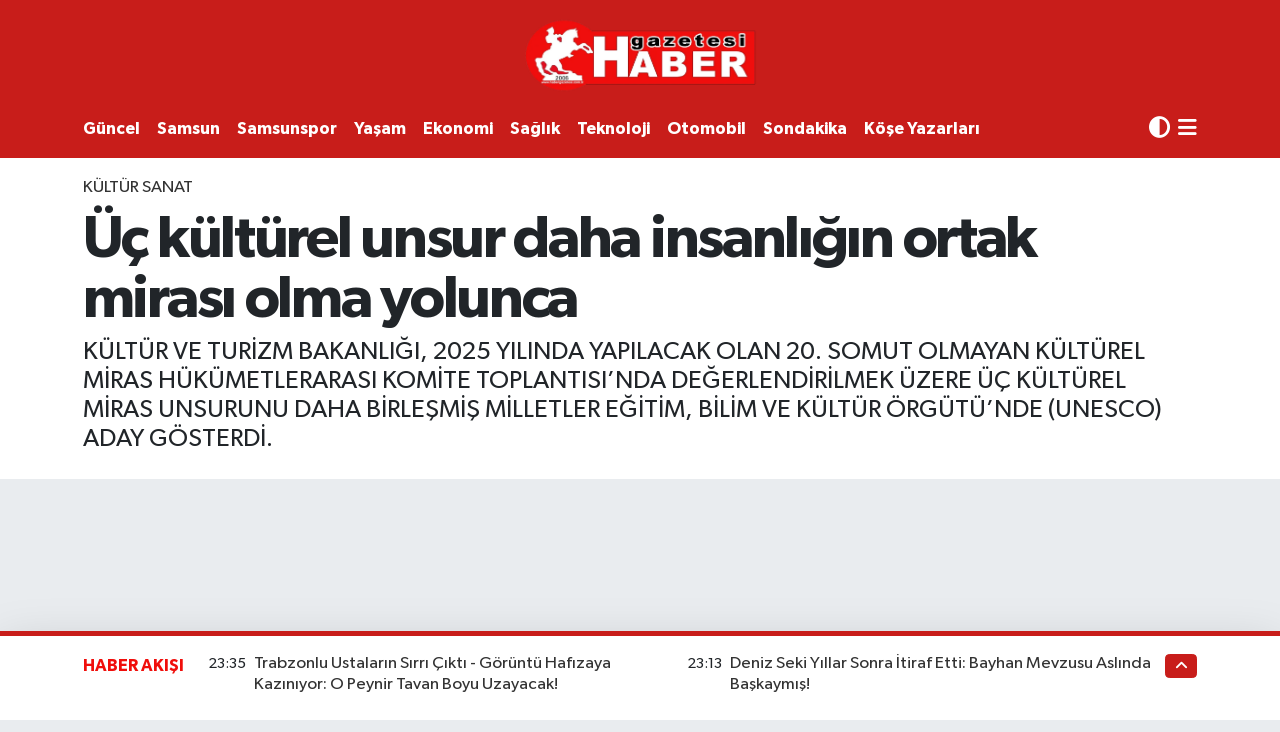

--- FILE ---
content_type: text/html; charset=UTF-8
request_url: https://www.habergazetesi.com.tr/uc-kulturel-unsur-daha-insanligin-ortak-mirasi-olma-yolunca
body_size: 29338
content:
<!DOCTYPE html>
<html lang="tr" data-theme="flow">
<head>
<link rel="dns-prefetch" href="//www.habergazetesi.com.tr">
<link rel="dns-prefetch" href="//habergazetesicomtr.teimg.com">
<link rel="dns-prefetch" href="//static.tebilisim.com">
<link rel="dns-prefetch" href="//feeds.feedburner.com">
<link rel="dns-prefetch" href="//habergazetesi.com.tr">
<link rel="dns-prefetch" href="//www.clarity.ms">
<link rel="dns-prefetch" href="//pagead2.googlesyndication.com">
<link rel="dns-prefetch" href="//cdn.ampproject.org">
<link rel="dns-prefetch" href="//www.googletagmanager.com">
<link rel="dns-prefetch" href="//www.facebook.com">
<link rel="dns-prefetch" href="//www.twitter.com">
<link rel="dns-prefetch" href="//www.instagram.com">
<link rel="dns-prefetch" href="//www.linkedin.com">
<link rel="dns-prefetch" href="//www.youtube.com">
<link rel="dns-prefetch" href="//api.whatsapp.com">
<link rel="dns-prefetch" href="//x.com">
<link rel="dns-prefetch" href="//pinterest.com">
<link rel="dns-prefetch" href="//t.me">
<link rel="dns-prefetch" href="//twitter.com">
<link rel="dns-prefetch" href="//www.pinterest.com">
<link rel="dns-prefetch" href="//apps.apple.com">
<link rel="dns-prefetch" href="//play.google.com">
<link rel="dns-prefetch" href="//tebilisim.com">
<link rel="dns-prefetch" href="//facebook.com">

    <meta charset="utf-8">
<title>Üç kültürel unsur daha insanlığın ortak mirası olma yolunca</title>
<meta name="description" content="KÜLTÜR VE TURİZM BAKANLIĞI, 2025 YILINDA YAPILACAK OLAN 20. SOMUT OLMAYAN KÜLTÜREL MİRAS HÜKÜMETLERARASI KOMİTE TOPLANTISI’NDA DEĞERLENDİRİLMEK ÜZERE ÜÇ KÜLTÜREL MİRAS UNSURUNU DAHA BİRLEŞMİŞ MİLLETLER EĞİTİM, BİLİM VE KÜLTÜR ÖRGÜTÜ’NDE (UNESCO) ADAY GÖSTERDİ.">
<link rel="canonical" href="https://www.habergazetesi.com.tr/uc-kulturel-unsur-daha-insanligin-ortak-mirasi-olma-yolunca">
<meta name="viewport" content="width=device-width,initial-scale=1">
<meta name="X-UA-Compatible" content="IE=edge">
<meta name="robots" content="max-image-preview:large">
<meta name="theme-color" content="#c81d1a">
<meta name="apple-itunes-app" content="samsun-haber-gazetesi/id6470025908">
<meta name="google-play-app" content="apps/details?id=com.hizweb.habergazetesi.haber">
<meta name="title" content="Üç kültürel unsur daha insanlığın ortak mirası olma yolunca">
<meta name="articleSection" content="news">
<meta name="datePublished" content="2024-04-18T09:56:11+03:00">
<meta name="dateModified" content="2024-04-18T10:00:53+03:00">
<meta name="articleAuthor" content="İhlas Haber Ajansı">
<meta name="author" content="İhlas Haber Ajansı">
<link rel="amphtml" href="https://www.habergazetesi.com.tr/uc-kulturel-unsur-daha-insanligin-ortak-mirasi-olma-yolunca/amp">
<meta property="og:site_name" content="Haber Gazetesi">
<meta property="og:title" content="Üç kültürel unsur daha insanlığın ortak mirası olma yolunca">
<meta property="og:description" content="KÜLTÜR VE TURİZM BAKANLIĞI, 2025 YILINDA YAPILACAK OLAN 20. SOMUT OLMAYAN KÜLTÜREL MİRAS HÜKÜMETLERARASI KOMİTE TOPLANTISI’NDA DEĞERLENDİRİLMEK ÜZERE ÜÇ KÜLTÜREL MİRAS UNSURUNU DAHA BİRLEŞMİŞ MİLLETLER EĞİTİM, BİLİM VE KÜLTÜR ÖRGÜTÜ’NDE (UNESCO) ADAY GÖSTERDİ.">
<meta property="og:url" content="https://www.habergazetesi.com.tr/uc-kulturel-unsur-daha-insanligin-ortak-mirasi-olma-yolunca">
<meta property="og:image" content="https://habergazetesicomtr.teimg.com/habergazetesi-com-tr/uploads/2024/04/agency/iha/uc-kulturel-unsur-daha-insanligin-ortak-mirasi-olma-yolunca.jpg">
<meta property="og:type" content="article">
<meta property="og:article:published_time" content="2024-04-18T09:56:11+03:00">
<meta property="og:article:modified_time" content="2024-04-18T10:00:53+03:00">
<meta name="twitter:card" content="summary_large_image">
<meta name="twitter:site" content="@haber_gazetesi">
<meta name="twitter:title" content="Üç kültürel unsur daha insanlığın ortak mirası olma yolunca">
<meta name="twitter:description" content="KÜLTÜR VE TURİZM BAKANLIĞI, 2025 YILINDA YAPILACAK OLAN 20. SOMUT OLMAYAN KÜLTÜREL MİRAS HÜKÜMETLERARASI KOMİTE TOPLANTISI’NDA DEĞERLENDİRİLMEK ÜZERE ÜÇ KÜLTÜREL MİRAS UNSURUNU DAHA BİRLEŞMİŞ MİLLETLER EĞİTİM, BİLİM VE KÜLTÜR ÖRGÜTÜ’NDE (UNESCO) ADAY GÖSTERDİ.">
<meta name="twitter:image" content="https://habergazetesicomtr.teimg.com/habergazetesi-com-tr/uploads/2024/04/agency/iha/uc-kulturel-unsur-daha-insanligin-ortak-mirasi-olma-yolunca.jpg">
<meta name="twitter:url" content="https://www.habergazetesi.com.tr/uc-kulturel-unsur-daha-insanligin-ortak-mirasi-olma-yolunca">
<link rel="shortcut icon" type="image/x-icon" href="https://habergazetesicomtr.teimg.com/habergazetesi-com-tr/uploads/2023/09/hg-ico.png">
<link rel="manifest" href="https://www.habergazetesi.com.tr/manifest.json?v=6.6.4" />
<link rel="preload" href="https://static.tebilisim.com/flow/assets/css/font-awesome/fa-solid-900.woff2" as="font" type="font/woff2" crossorigin />
<link rel="preload" href="https://static.tebilisim.com/flow/assets/css/font-awesome/fa-brands-400.woff2" as="font" type="font/woff2" crossorigin />
<link rel="preload" href="https://static.tebilisim.com/flow/assets/css/weather-icons/font/weathericons-regular-webfont.woff2" as="font" type="font/woff2" crossorigin />
<link rel="preload" href="https://static.tebilisim.com/flow/vendor/te/fonts/gibson/Gibson-Bold.woff2" as="font" type="font/woff2" crossorigin />
<link rel="preload" href="https://static.tebilisim.com/flow/vendor/te/fonts/gibson/Gibson-BoldItalic.woff2" as="font" type="font/woff2" crossorigin />
<link rel="preload" href="https://static.tebilisim.com/flow/vendor/te/fonts/gibson/Gibson-Italic.woff2" as="font" type="font/woff2" crossorigin />
<link rel="preload" href="https://static.tebilisim.com/flow/vendor/te/fonts/gibson/Gibson-Light.woff2" as="font" type="font/woff2" crossorigin />
<link rel="preload" href="https://static.tebilisim.com/flow/vendor/te/fonts/gibson/Gibson-LightItalic.woff2" as="font" type="font/woff2" crossorigin />
<link rel="preload" href="https://static.tebilisim.com/flow/vendor/te/fonts/gibson/Gibson-SemiBold.woff2" as="font" type="font/woff2" crossorigin />
<link rel="preload" href="https://static.tebilisim.com/flow/vendor/te/fonts/gibson/Gibson-SemiBoldItalic.woff2" as="font" type="font/woff2" crossorigin />
<link rel="preload" href="https://static.tebilisim.com/flow/vendor/te/fonts/gibson/Gibson.woff2" as="font" type="font/woff2" crossorigin />


<link rel="preload" as="style" href="https://static.tebilisim.com/flow/vendor/te/fonts/gibson.css?v=6.6.4">
<link rel="stylesheet" href="https://static.tebilisim.com/flow/vendor/te/fonts/gibson.css?v=6.6.4">

<style>:root {
        --te-link-color: #333;
        --te-link-hover-color: #000;
        --te-font: "Gibson";
        --te-secondary-font: "Gibson";
        --te-h1-font-size: 60px;
        --te-color: #c81d1a;
        --te-hover-color: #f00e0b;
        --mm-ocd-width: 85%!important; /*  Mobil Menü Genişliği */
        --swiper-theme-color: var(--te-color)!important;
        --header-13-color: #ffc107;
    }</style><link rel="preload" as="style" href="https://static.tebilisim.com/flow/assets/vendor/bootstrap/css/bootstrap.min.css?v=6.6.4">
<link rel="stylesheet" href="https://static.tebilisim.com/flow/assets/vendor/bootstrap/css/bootstrap.min.css?v=6.6.4">
<link rel="preload" as="style" href="https://static.tebilisim.com/flow/assets/css/app6.6.4.min.css">
<link rel="stylesheet" href="https://static.tebilisim.com/flow/assets/css/app6.6.4.min.css">



<script type="application/ld+json">{"@context":"https:\/\/schema.org","@type":"WebSite","url":"https:\/\/www.habergazetesi.com.tr","potentialAction":{"@type":"SearchAction","target":"https:\/\/www.habergazetesi.com.tr\/arama?q={query}","query-input":"required name=query"}}</script>

<script type="application/ld+json">{"@context":"https:\/\/schema.org","@type":"NewsMediaOrganization","url":"https:\/\/www.habergazetesi.com.tr","name":"Haber Gazetesi, Samsun Haber","logo":"https:\/\/habergazetesicomtr.teimg.com\/habergazetesi-com-tr\/uploads\/2023\/09\/haber-gazetesi-1.PNG","sameAs":["https:\/\/www.facebook.com\/habergazetesi\/","https:\/\/www.twitter.com\/haber_gazetesi","https:\/\/www.linkedin.com\/in\/haber-tv-063867291\/","https:\/\/www.youtube.com\/@HaberGazetesiTV","https:\/\/www.instagram.com\/samsunhabergazetesi\/"]}</script>

<script type="application/ld+json">{"@context":"https:\/\/schema.org","@graph":[{"@type":"SiteNavigationElement","name":"Ana Sayfa","url":"https:\/\/www.habergazetesi.com.tr","@id":"https:\/\/www.habergazetesi.com.tr"},{"@type":"SiteNavigationElement","name":"G\u00dcNDEM","url":"https:\/\/www.habergazetesi.com.tr\/gundem","@id":"https:\/\/www.habergazetesi.com.tr\/gundem"},{"@type":"SiteNavigationElement","name":"S\u0130YASET","url":"https:\/\/www.habergazetesi.com.tr\/siyaset","@id":"https:\/\/www.habergazetesi.com.tr\/siyaset"},{"@type":"SiteNavigationElement","name":"EKONOM\u0130","url":"https:\/\/www.habergazetesi.com.tr\/ekonomi","@id":"https:\/\/www.habergazetesi.com.tr\/ekonomi"},{"@type":"SiteNavigationElement","name":"G\u00dcNCEL","url":"https:\/\/www.habergazetesi.com.tr\/guncel","@id":"https:\/\/www.habergazetesi.com.tr\/guncel"},{"@type":"SiteNavigationElement","name":"SPOR","url":"https:\/\/www.habergazetesi.com.tr\/spor","@id":"https:\/\/www.habergazetesi.com.tr\/spor"},{"@type":"SiteNavigationElement","name":"S\u00fcper Lig","url":"https:\/\/www.habergazetesi.com.tr\/super-lig","@id":"https:\/\/www.habergazetesi.com.tr\/super-lig"},{"@type":"SiteNavigationElement","name":"TFF 1.Lig","url":"https:\/\/www.habergazetesi.com.tr\/spor-toto-1lig","@id":"https:\/\/www.habergazetesi.com.tr\/spor-toto-1lig"},{"@type":"SiteNavigationElement","name":"SAMSUNSPOR","url":"https:\/\/www.habergazetesi.com.tr\/samsunspor","@id":"https:\/\/www.habergazetesi.com.tr\/samsunspor"},{"@type":"SiteNavigationElement","name":"Basketbol","url":"https:\/\/www.habergazetesi.com.tr\/basketbol","@id":"https:\/\/www.habergazetesi.com.tr\/basketbol"},{"@type":"SiteNavigationElement","name":"HABER SPOR","url":"https:\/\/www.habergazetesi.com.tr\/haber-spor","@id":"https:\/\/www.habergazetesi.com.tr\/haber-spor"},{"@type":"SiteNavigationElement","name":"SA\u011eLIK","url":"https:\/\/www.habergazetesi.com.tr\/saglik","@id":"https:\/\/www.habergazetesi.com.tr\/saglik"},{"@type":"SiteNavigationElement","name":"BELED\u0130YELER","url":"https:\/\/www.habergazetesi.com.tr\/belediyeler","@id":"https:\/\/www.habergazetesi.com.tr\/belediyeler"},{"@type":"SiteNavigationElement","name":"PROGRAMLAR","url":"https:\/\/www.habergazetesi.com.tr\/programlar","@id":"https:\/\/www.habergazetesi.com.tr\/programlar"},{"@type":"SiteNavigationElement","name":"Mersin","url":"https:\/\/www.habergazetesi.com.tr\/mersin","@id":"https:\/\/www.habergazetesi.com.tr\/mersin"},{"@type":"SiteNavigationElement","name":"Erzurum","url":"https:\/\/www.habergazetesi.com.tr\/erzurum","@id":"https:\/\/www.habergazetesi.com.tr\/erzurum"},{"@type":"SiteNavigationElement","name":"R\u00f6portaj","url":"https:\/\/www.habergazetesi.com.tr\/roportaj","@id":"https:\/\/www.habergazetesi.com.tr\/roportaj"},{"@type":"SiteNavigationElement","name":"Mu\u011fla","url":"https:\/\/www.habergazetesi.com.tr\/muglanin-haber-merkezi","@id":"https:\/\/www.habergazetesi.com.tr\/muglanin-haber-merkezi"},{"@type":"SiteNavigationElement","name":"K\u00fclt\u00fcr sanat","url":"https:\/\/www.habergazetesi.com.tr\/kultur-sanat-etkinlikleri","@id":"https:\/\/www.habergazetesi.com.tr\/kultur-sanat-etkinlikleri"},{"@type":"SiteNavigationElement","name":"Ayd\u0131n","url":"https:\/\/www.habergazetesi.com.tr\/aydin","@id":"https:\/\/www.habergazetesi.com.tr\/aydin"},{"@type":"SiteNavigationElement","name":"Diyarbak\u0131r","url":"https:\/\/www.habergazetesi.com.tr\/diyarbakir","@id":"https:\/\/www.habergazetesi.com.tr\/diyarbakir"},{"@type":"SiteNavigationElement","name":"Asayi\u015f","url":"https:\/\/www.habergazetesi.com.tr\/asayis","@id":"https:\/\/www.habergazetesi.com.tr\/asayis"},{"@type":"SiteNavigationElement","name":"Van","url":"https:\/\/www.habergazetesi.com.tr\/van","@id":"https:\/\/www.habergazetesi.com.tr\/van"},{"@type":"SiteNavigationElement","name":"Bilecik","url":"https:\/\/www.habergazetesi.com.tr\/bilecik","@id":"https:\/\/www.habergazetesi.com.tr\/bilecik"},{"@type":"SiteNavigationElement","name":"Yalova","url":"https:\/\/www.habergazetesi.com.tr\/yalova","@id":"https:\/\/www.habergazetesi.com.tr\/yalova"},{"@type":"SiteNavigationElement","name":"Genel","url":"https:\/\/www.habergazetesi.com.tr\/genel","@id":"https:\/\/www.habergazetesi.com.tr\/genel"},{"@type":"SiteNavigationElement","name":"\u015eanl\u0131urfa","url":"https:\/\/www.habergazetesi.com.tr\/sanliurfa","@id":"https:\/\/www.habergazetesi.com.tr\/sanliurfa"},{"@type":"SiteNavigationElement","name":"\u00c7evre","url":"https:\/\/www.habergazetesi.com.tr\/cevre","@id":"https:\/\/www.habergazetesi.com.tr\/cevre"},{"@type":"SiteNavigationElement","name":"Eski\u015fehir","url":"https:\/\/www.habergazetesi.com.tr\/eskisehir","@id":"https:\/\/www.habergazetesi.com.tr\/eskisehir"},{"@type":"SiteNavigationElement","name":"Osmaniye","url":"https:\/\/www.habergazetesi.com.tr\/osmaniye","@id":"https:\/\/www.habergazetesi.com.tr\/osmaniye"},{"@type":"SiteNavigationElement","name":"Denizli","url":"https:\/\/www.habergazetesi.com.tr\/denizli","@id":"https:\/\/www.habergazetesi.com.tr\/denizli"},{"@type":"SiteNavigationElement","name":"Hakkari","url":"https:\/\/www.habergazetesi.com.tr\/hakkari","@id":"https:\/\/www.habergazetesi.com.tr\/hakkari"},{"@type":"SiteNavigationElement","name":"Bitlis","url":"https:\/\/www.habergazetesi.com.tr\/bitlis","@id":"https:\/\/www.habergazetesi.com.tr\/bitlis"},{"@type":"SiteNavigationElement","name":"Nev\u015fehir","url":"https:\/\/www.habergazetesi.com.tr\/nevsehir-haberleri-son-dakika","@id":"https:\/\/www.habergazetesi.com.tr\/nevsehir-haberleri-son-dakika"},{"@type":"SiteNavigationElement","name":"Bursa","url":"https:\/\/www.habergazetesi.com.tr\/bursa","@id":"https:\/\/www.habergazetesi.com.tr\/bursa"},{"@type":"SiteNavigationElement","name":"Kastamonu","url":"https:\/\/www.habergazetesi.com.tr\/kastamonu-gazetesi-son-dakika-haberleri","@id":"https:\/\/www.habergazetesi.com.tr\/kastamonu-gazetesi-son-dakika-haberleri"},{"@type":"SiteNavigationElement","name":"Antalya","url":"https:\/\/www.habergazetesi.com.tr\/antalya","@id":"https:\/\/www.habergazetesi.com.tr\/antalya"},{"@type":"SiteNavigationElement","name":"Bal\u0131kesir","url":"https:\/\/www.habergazetesi.com.tr\/balikesir","@id":"https:\/\/www.habergazetesi.com.tr\/balikesir"},{"@type":"SiteNavigationElement","name":"Tokat","url":"https:\/\/www.habergazetesi.com.tr\/tokat","@id":"https:\/\/www.habergazetesi.com.tr\/tokat"},{"@type":"SiteNavigationElement","name":"Edirne","url":"https:\/\/www.habergazetesi.com.tr\/edirne","@id":"https:\/\/www.habergazetesi.com.tr\/edirne"},{"@type":"SiteNavigationElement","name":"Elaz\u0131\u011f","url":"https:\/\/www.habergazetesi.com.tr\/elazig","@id":"https:\/\/www.habergazetesi.com.tr\/elazig"},{"@type":"SiteNavigationElement","name":"Malatya","url":"https:\/\/www.habergazetesi.com.tr\/malatya","@id":"https:\/\/www.habergazetesi.com.tr\/malatya"},{"@type":"SiteNavigationElement","name":"Ordu","url":"https:\/\/www.habergazetesi.com.tr\/ordu","@id":"https:\/\/www.habergazetesi.com.tr\/ordu"},{"@type":"SiteNavigationElement","name":"Politika","url":"https:\/\/www.habergazetesi.com.tr\/politika","@id":"https:\/\/www.habergazetesi.com.tr\/politika"},{"@type":"SiteNavigationElement","name":"Zonguldak","url":"https:\/\/www.habergazetesi.com.tr\/zonguldak","@id":"https:\/\/www.habergazetesi.com.tr\/zonguldak"},{"@type":"SiteNavigationElement","name":"D\u00fczce","url":"https:\/\/www.habergazetesi.com.tr\/duzce","@id":"https:\/\/www.habergazetesi.com.tr\/duzce"},{"@type":"SiteNavigationElement","name":"\u015e\u0131rnak","url":"https:\/\/www.habergazetesi.com.tr\/sirnak","@id":"https:\/\/www.habergazetesi.com.tr\/sirnak"},{"@type":"SiteNavigationElement","name":"Bolu","url":"https:\/\/www.habergazetesi.com.tr\/bolu","@id":"https:\/\/www.habergazetesi.com.tr\/bolu"},{"@type":"SiteNavigationElement","name":"Teknoloji","url":"https:\/\/www.habergazetesi.com.tr\/teknoloji","@id":"https:\/\/www.habergazetesi.com.tr\/teknoloji"},{"@type":"SiteNavigationElement","name":"D\u00fcnya","url":"https:\/\/www.habergazetesi.com.tr\/dunya","@id":"https:\/\/www.habergazetesi.com.tr\/dunya"},{"@type":"SiteNavigationElement","name":"Bilim ve teknoloji","url":"https:\/\/www.habergazetesi.com.tr\/bilim-ve-teknoloji","@id":"https:\/\/www.habergazetesi.com.tr\/bilim-ve-teknoloji"},{"@type":"SiteNavigationElement","name":"Gaziantep","url":"https:\/\/www.habergazetesi.com.tr\/gaziantep","@id":"https:\/\/www.habergazetesi.com.tr\/gaziantep"},{"@type":"SiteNavigationElement","name":"Izmir","url":"https:\/\/www.habergazetesi.com.tr\/izmir-son-dakika-haberleri","@id":"https:\/\/www.habergazetesi.com.tr\/izmir-son-dakika-haberleri"},{"@type":"SiteNavigationElement","name":"Sivas","url":"https:\/\/www.habergazetesi.com.tr\/sivas","@id":"https:\/\/www.habergazetesi.com.tr\/sivas"},{"@type":"SiteNavigationElement","name":"U\u015fak","url":"https:\/\/www.habergazetesi.com.tr\/usak","@id":"https:\/\/www.habergazetesi.com.tr\/usak"},{"@type":"SiteNavigationElement","name":"Manisa","url":"https:\/\/www.habergazetesi.com.tr\/manisa","@id":"https:\/\/www.habergazetesi.com.tr\/manisa"},{"@type":"SiteNavigationElement","name":"Amasya Haber","url":"https:\/\/www.habergazetesi.com.tr\/amasya-haber","@id":"https:\/\/www.habergazetesi.com.tr\/amasya-haber"},{"@type":"SiteNavigationElement","name":"Giresun","url":"https:\/\/www.habergazetesi.com.tr\/giresun","@id":"https:\/\/www.habergazetesi.com.tr\/giresun"},{"@type":"SiteNavigationElement","name":"Siirt","url":"https:\/\/www.habergazetesi.com.tr\/siirt","@id":"https:\/\/www.habergazetesi.com.tr\/siirt"},{"@type":"SiteNavigationElement","name":"K\u0131rklareli","url":"https:\/\/www.habergazetesi.com.tr\/kirklareli","@id":"https:\/\/www.habergazetesi.com.tr\/kirklareli"},{"@type":"SiteNavigationElement","name":"K\u00fctahya","url":"https:\/\/www.habergazetesi.com.tr\/kutahya","@id":"https:\/\/www.habergazetesi.com.tr\/kutahya"},{"@type":"SiteNavigationElement","name":"Sakarya","url":"https:\/\/www.habergazetesi.com.tr\/sakarya","@id":"https:\/\/www.habergazetesi.com.tr\/sakarya"},{"@type":"SiteNavigationElement","name":"Erzincan","url":"https:\/\/www.habergazetesi.com.tr\/erzincan","@id":"https:\/\/www.habergazetesi.com.tr\/erzincan"},{"@type":"SiteNavigationElement","name":"\u00c7orum","url":"https:\/\/www.habergazetesi.com.tr\/corum","@id":"https:\/\/www.habergazetesi.com.tr\/corum"},{"@type":"SiteNavigationElement","name":"\u00c7ank\u0131r\u0131","url":"https:\/\/www.habergazetesi.com.tr\/cankiri","@id":"https:\/\/www.habergazetesi.com.tr\/cankiri"},{"@type":"SiteNavigationElement","name":"Bayburt","url":"https:\/\/www.habergazetesi.com.tr\/bayburt","@id":"https:\/\/www.habergazetesi.com.tr\/bayburt"},{"@type":"SiteNavigationElement","name":"Hatay","url":"https:\/\/www.habergazetesi.com.tr\/hatay","@id":"https:\/\/www.habergazetesi.com.tr\/hatay"},{"@type":"SiteNavigationElement","name":"Mardin","url":"https:\/\/www.habergazetesi.com.tr\/mardin","@id":"https:\/\/www.habergazetesi.com.tr\/mardin"},{"@type":"SiteNavigationElement","name":"Tekirda\u011f","url":"https:\/\/www.habergazetesi.com.tr\/tekirdag","@id":"https:\/\/www.habergazetesi.com.tr\/tekirdag"},{"@type":"SiteNavigationElement","name":"Kars","url":"https:\/\/www.habergazetesi.com.tr\/karsin-haber-merkezi","@id":"https:\/\/www.habergazetesi.com.tr\/karsin-haber-merkezi"},{"@type":"SiteNavigationElement","name":"Kahramanmara\u015f","url":"https:\/\/www.habergazetesi.com.tr\/kahramanmaras","@id":"https:\/\/www.habergazetesi.com.tr\/kahramanmaras"},{"@type":"SiteNavigationElement","name":"Ardahan","url":"https:\/\/www.habergazetesi.com.tr\/ardahan","@id":"https:\/\/www.habergazetesi.com.tr\/ardahan"},{"@type":"SiteNavigationElement","name":"Batman","url":"https:\/\/www.habergazetesi.com.tr\/batman","@id":"https:\/\/www.habergazetesi.com.tr\/batman"},{"@type":"SiteNavigationElement","name":"Trabzon","url":"https:\/\/www.habergazetesi.com.tr\/trabzon","@id":"https:\/\/www.habergazetesi.com.tr\/trabzon"},{"@type":"SiteNavigationElement","name":"Sinop","url":"https:\/\/www.habergazetesi.com.tr\/sinop","@id":"https:\/\/www.habergazetesi.com.tr\/sinop"},{"@type":"SiteNavigationElement","name":"\u00c7anakkale","url":"https:\/\/www.habergazetesi.com.tr\/canakkale","@id":"https:\/\/www.habergazetesi.com.tr\/canakkale"},{"@type":"SiteNavigationElement","name":"E\u011fitim","url":"https:\/\/www.habergazetesi.com.tr\/egitim","@id":"https:\/\/www.habergazetesi.com.tr\/egitim"},{"@type":"SiteNavigationElement","name":"Karaman","url":"https:\/\/www.habergazetesi.com.tr\/karamandan-haberler","@id":"https:\/\/www.habergazetesi.com.tr\/karamandan-haberler"},{"@type":"SiteNavigationElement","name":"Haberde insan","url":"https:\/\/www.habergazetesi.com.tr\/haberde-insan","@id":"https:\/\/www.habergazetesi.com.tr\/haberde-insan"},{"@type":"SiteNavigationElement","name":"T\u00dcRK\u0130YE","url":"https:\/\/www.habergazetesi.com.tr\/turkiye","@id":"https:\/\/www.habergazetesi.com.tr\/turkiye"},{"@type":"SiteNavigationElement","name":"Tunceli","url":"https:\/\/www.habergazetesi.com.tr\/tunceli","@id":"https:\/\/www.habergazetesi.com.tr\/tunceli"},{"@type":"SiteNavigationElement","name":"Bart\u0131n","url":"https:\/\/www.habergazetesi.com.tr\/bartin","@id":"https:\/\/www.habergazetesi.com.tr\/bartin"},{"@type":"SiteNavigationElement","name":"Bing\u00f6l","url":"https:\/\/www.habergazetesi.com.tr\/bingol","@id":"https:\/\/www.habergazetesi.com.tr\/bingol"},{"@type":"SiteNavigationElement","name":"Mu\u015f","url":"https:\/\/www.habergazetesi.com.tr\/mus-haberleri","@id":"https:\/\/www.habergazetesi.com.tr\/mus-haberleri"},{"@type":"SiteNavigationElement","name":"SAMSUN","url":"https:\/\/www.habergazetesi.com.tr\/samsun","@id":"https:\/\/www.habergazetesi.com.tr\/samsun"},{"@type":"SiteNavigationElement","name":"Yozgat","url":"https:\/\/www.habergazetesi.com.tr\/yozgat","@id":"https:\/\/www.habergazetesi.com.tr\/yozgat"},{"@type":"SiteNavigationElement","name":"K\u0131r\u015fehir","url":"https:\/\/www.habergazetesi.com.tr\/kirsehir","@id":"https:\/\/www.habergazetesi.com.tr\/kirsehir"},{"@type":"SiteNavigationElement","name":"Ya\u015fam","url":"https:\/\/www.habergazetesi.com.tr\/yasam","@id":"https:\/\/www.habergazetesi.com.tr\/yasam"},{"@type":"SiteNavigationElement","name":"Karab\u00fck","url":"https:\/\/www.habergazetesi.com.tr\/karabuk-haber-son-dakika","@id":"https:\/\/www.habergazetesi.com.tr\/karabuk-haber-son-dakika"},{"@type":"SiteNavigationElement","name":"G\u00fcm\u00fc\u015fhane","url":"https:\/\/www.habergazetesi.com.tr\/gumushane","@id":"https:\/\/www.habergazetesi.com.tr\/gumushane"},{"@type":"SiteNavigationElement","name":"K\u0131r\u0131kkale","url":"https:\/\/www.habergazetesi.com.tr\/kirikkaleden-haberler","@id":"https:\/\/www.habergazetesi.com.tr\/kirikkaleden-haberler"},{"@type":"SiteNavigationElement","name":"Kilis","url":"https:\/\/www.habergazetesi.com.tr\/kilisten-haberler","@id":"https:\/\/www.habergazetesi.com.tr\/kilisten-haberler"},{"@type":"SiteNavigationElement","name":"Burdur","url":"https:\/\/www.habergazetesi.com.tr\/burdur","@id":"https:\/\/www.habergazetesi.com.tr\/burdur"},{"@type":"SiteNavigationElement","name":"Rize","url":"https:\/\/www.habergazetesi.com.tr\/rize","@id":"https:\/\/www.habergazetesi.com.tr\/rize"},{"@type":"SiteNavigationElement","name":"English","url":"https:\/\/www.habergazetesi.com.tr\/en","@id":"https:\/\/www.habergazetesi.com.tr\/en"},{"@type":"SiteNavigationElement","name":"OTOMOB\u0130L","url":"https:\/\/www.habergazetesi.com.tr\/otomobil","@id":"https:\/\/www.habergazetesi.com.tr\/otomobil"},{"@type":"SiteNavigationElement","name":"Artvin","url":"https:\/\/www.habergazetesi.com.tr\/artvin","@id":"https:\/\/www.habergazetesi.com.tr\/artvin"},{"@type":"SiteNavigationElement","name":"Isparta","url":"https:\/\/www.habergazetesi.com.tr\/isparta-son-dakika-haberleri","@id":"https:\/\/www.habergazetesi.com.tr\/isparta-son-dakika-haberleri"},{"@type":"SiteNavigationElement","name":"Izmir","url":"https:\/\/www.habergazetesi.com.tr\/izmir","@id":"https:\/\/www.habergazetesi.com.tr\/izmir"},{"@type":"SiteNavigationElement","name":"Nev\u015fehir","url":"https:\/\/www.habergazetesi.com.tr\/nevsehir","@id":"https:\/\/www.habergazetesi.com.tr\/nevsehir"},{"@type":"SiteNavigationElement","name":"Mu\u011fla","url":"https:\/\/www.habergazetesi.com.tr\/mugla","@id":"https:\/\/www.habergazetesi.com.tr\/mugla"},{"@type":"SiteNavigationElement","name":"Kayseri","url":"https:\/\/www.habergazetesi.com.tr\/kayseri","@id":"https:\/\/www.habergazetesi.com.tr\/kayseri"},{"@type":"SiteNavigationElement","name":"Ni\u011fde","url":"https:\/\/www.habergazetesi.com.tr\/nigde","@id":"https:\/\/www.habergazetesi.com.tr\/nigde"},{"@type":"SiteNavigationElement","name":"Karaman","url":"https:\/\/www.habergazetesi.com.tr\/karaman","@id":"https:\/\/www.habergazetesi.com.tr\/karaman"},{"@type":"SiteNavigationElement","name":"I\u011fd\u0131r","url":"https:\/\/www.habergazetesi.com.tr\/igdir","@id":"https:\/\/www.habergazetesi.com.tr\/igdir"},{"@type":"SiteNavigationElement","name":"K\u00fclt\u00fcr-sanat","url":"https:\/\/www.habergazetesi.com.tr\/kultur-sanat","@id":"https:\/\/www.habergazetesi.com.tr\/kultur-sanat"},{"@type":"SiteNavigationElement","name":"Mu\u015f","url":"https:\/\/www.habergazetesi.com.tr\/mus","@id":"https:\/\/www.habergazetesi.com.tr\/mus"},{"@type":"SiteNavigationElement","name":"Istanbul","url":"https:\/\/www.habergazetesi.com.tr\/istanbul","@id":"https:\/\/www.habergazetesi.com.tr\/istanbul"},{"@type":"SiteNavigationElement","name":"Kastamonu","url":"https:\/\/www.habergazetesi.com.tr\/kastamonu","@id":"https:\/\/www.habergazetesi.com.tr\/kastamonu"},{"@type":"SiteNavigationElement","name":"Kocaeli","url":"https:\/\/www.habergazetesi.com.tr\/kocaeli","@id":"https:\/\/www.habergazetesi.com.tr\/kocaeli"},{"@type":"SiteNavigationElement","name":"K\u0131r\u0131kkale","url":"https:\/\/www.habergazetesi.com.tr\/kirikkale","@id":"https:\/\/www.habergazetesi.com.tr\/kirikkale"},{"@type":"SiteNavigationElement","name":"Kars","url":"https:\/\/www.habergazetesi.com.tr\/kars","@id":"https:\/\/www.habergazetesi.com.tr\/kars"},{"@type":"SiteNavigationElement","name":"Karab\u00fck","url":"https:\/\/www.habergazetesi.com.tr\/karabuk","@id":"https:\/\/www.habergazetesi.com.tr\/karabuk"},{"@type":"SiteNavigationElement","name":"Kilis","url":"https:\/\/www.habergazetesi.com.tr\/kilis","@id":"https:\/\/www.habergazetesi.com.tr\/kilis"},{"@type":"SiteNavigationElement","name":"New york","url":"https:\/\/www.habergazetesi.com.tr\/new-york","@id":"https:\/\/www.habergazetesi.com.tr\/new-york"},{"@type":"SiteNavigationElement","name":"Isparta","url":"https:\/\/www.habergazetesi.com.tr\/isparta","@id":"https:\/\/www.habergazetesi.com.tr\/isparta"},{"@type":"SiteNavigationElement","name":"Konya","url":"https:\/\/www.habergazetesi.com.tr\/konya","@id":"https:\/\/www.habergazetesi.com.tr\/konya"},{"@type":"SiteNavigationElement","name":"Yerel","url":"https:\/\/www.habergazetesi.com.tr\/yerel","@id":"https:\/\/www.habergazetesi.com.tr\/yerel"},{"@type":"SiteNavigationElement","name":"MAGAZ\u0130N","url":"https:\/\/www.habergazetesi.com.tr\/magazin-1","@id":"https:\/\/www.habergazetesi.com.tr\/magazin-1"},{"@type":"SiteNavigationElement","name":"Ankara Haber","url":"https:\/\/www.habergazetesi.com.tr\/ankara","@id":"https:\/\/www.habergazetesi.com.tr\/ankara"},{"@type":"SiteNavigationElement","name":"Ankara Haber","url":"https:\/\/www.habergazetesi.com.tr\/ankara-haber","@id":"https:\/\/www.habergazetesi.com.tr\/ankara-haber"},{"@type":"SiteNavigationElement","name":"\u0130leti\u015fim - Bize Ula\u015f\u0131n","url":"https:\/\/www.habergazetesi.com.tr\/iletisim","@id":"https:\/\/www.habergazetesi.com.tr\/iletisim"},{"@type":"SiteNavigationElement","name":"Gizlilik Politikas\u0131 \/ Privacy Policy","url":"https:\/\/www.habergazetesi.com.tr\/gizlilik-politikasi-privacy-policy","@id":"https:\/\/www.habergazetesi.com.tr\/gizlilik-politikasi-privacy-policy"},{"@type":"SiteNavigationElement","name":"Gizlilik S\u00f6zle\u015fmesi","url":"https:\/\/www.habergazetesi.com.tr\/gizlilik-sozlesmesi","@id":"https:\/\/www.habergazetesi.com.tr\/gizlilik-sozlesmesi"},{"@type":"SiteNavigationElement","name":"KVKK Ayd\u0131nlatma Metni","url":"https:\/\/www.habergazetesi.com.tr\/kvkk-aydinlatma-metni","@id":"https:\/\/www.habergazetesi.com.tr\/kvkk-aydinlatma-metni"},{"@type":"SiteNavigationElement","name":"Kullan\u0131m Ko\u015fullar\u0131","url":"https:\/\/www.habergazetesi.com.tr\/kullanim-kosullari","@id":"https:\/\/www.habergazetesi.com.tr\/kullanim-kosullari"},{"@type":"SiteNavigationElement","name":"Yazarlar","url":"https:\/\/www.habergazetesi.com.tr\/yazarlar","@id":"https:\/\/www.habergazetesi.com.tr\/yazarlar"},{"@type":"SiteNavigationElement","name":"Foto Galeri","url":"https:\/\/www.habergazetesi.com.tr\/foto-galeri","@id":"https:\/\/www.habergazetesi.com.tr\/foto-galeri"},{"@type":"SiteNavigationElement","name":"Video Galeri","url":"https:\/\/www.habergazetesi.com.tr\/video","@id":"https:\/\/www.habergazetesi.com.tr\/video"},{"@type":"SiteNavigationElement","name":"Biyografiler","url":"https:\/\/www.habergazetesi.com.tr\/biyografi","@id":"https:\/\/www.habergazetesi.com.tr\/biyografi"},{"@type":"SiteNavigationElement","name":"Firma Rehberi","url":"https:\/\/www.habergazetesi.com.tr\/rehber","@id":"https:\/\/www.habergazetesi.com.tr\/rehber"},{"@type":"SiteNavigationElement","name":"Seri \u0130lanlar","url":"https:\/\/www.habergazetesi.com.tr\/ilan","@id":"https:\/\/www.habergazetesi.com.tr\/ilan"},{"@type":"SiteNavigationElement","name":"Vefatlar","url":"https:\/\/www.habergazetesi.com.tr\/vefat","@id":"https:\/\/www.habergazetesi.com.tr\/vefat"},{"@type":"SiteNavigationElement","name":"R\u00f6portajlar","url":"https:\/\/www.habergazetesi.com.tr\/roportaj","@id":"https:\/\/www.habergazetesi.com.tr\/roportaj"},{"@type":"SiteNavigationElement","name":"Anketler","url":"https:\/\/www.habergazetesi.com.tr\/anketler","@id":"https:\/\/www.habergazetesi.com.tr\/anketler"},{"@type":"SiteNavigationElement","name":"Bafra Bug\u00fcn, Yar\u0131n ve 1 Haftal\u0131k Hava Durumu Tahmini","url":"https:\/\/www.habergazetesi.com.tr\/bafra-hava-durumu","@id":"https:\/\/www.habergazetesi.com.tr\/bafra-hava-durumu"},{"@type":"SiteNavigationElement","name":"Bafra Namaz Vakitleri","url":"https:\/\/www.habergazetesi.com.tr\/bafra-namaz-vakitleri","@id":"https:\/\/www.habergazetesi.com.tr\/bafra-namaz-vakitleri"},{"@type":"SiteNavigationElement","name":"Puan Durumu ve Fikst\u00fcr","url":"https:\/\/www.habergazetesi.com.tr\/futbol\/super-lig-puan-durumu-ve-fikstur","@id":"https:\/\/www.habergazetesi.com.tr\/futbol\/super-lig-puan-durumu-ve-fikstur"}]}</script>

<script type="application/ld+json">{"@context":"https:\/\/schema.org","@type":"BreadcrumbList","itemListElement":[{"@type":"ListItem","position":1,"item":{"@type":"Thing","@id":"https:\/\/www.habergazetesi.com.tr","name":"Haberler"}}]}</script>
<script type="application/ld+json">{"@context":"https:\/\/schema.org","@type":"NewsArticle","headline":"\u00dc\u00e7 k\u00fclt\u00fcrel unsur daha insanl\u0131\u011f\u0131n ortak miras\u0131 olma yolunca","articleSection":"K\u00fclt\u00fcr sanat","dateCreated":"2024-04-18T09:56:11+03:00","datePublished":"2024-04-18T09:56:11+03:00","dateModified":"2024-04-18T10:00:53+03:00","wordCount":387,"genre":"news","mainEntityOfPage":{"@type":"WebPage","@id":"https:\/\/www.habergazetesi.com.tr\/uc-kulturel-unsur-daha-insanligin-ortak-mirasi-olma-yolunca"},"articleBody":"<p>K\u00fclt\u00fcr ve Turizm Bakanl\u0131\u011f\u0131, 2025 y\u0131l\u0131nda yap\u0131lacak olan 20. Somut Olmayan K\u00fclt\u00fcrel Miras H\u00fck\u00fcmetleraras\u0131 Komite Toplant\u0131s\u0131\u2019nda de\u011ferlendirilmek \u00fczere \u00fc\u00e7 k\u00fclt\u00fcrel miras unsurunu daha Birle\u015fmi\u015f Milletler E\u011fitim, Bilim ve K\u00fclt\u00fcr \u00d6rg\u00fct\u00fc\u2019nde (UNESCO) aday g\u00f6sterdi.\n<\/p><p>T\u00fcrkiye\u2019nin zengin somut olmayan k\u00fclt\u00fcrel miras\u0131n\u0131n g\u00f6rkemli \u00f6rneklerinin UNESCO arac\u0131l\u0131\u011f\u0131yla t\u00fcm insanl\u0131kla payla\u015f\u0131lmas\u0131, Anadolu k\u00fclt\u00fcr\u00fcn\u00fcn zenginli\u011fine vurgu yap\u0131larak somut olmayan k\u00fclt\u00fcrel miras unsurlar\u0131n\u0131n ta\u015f\u0131d\u0131\u011f\u0131 turizm de\u011ferlerinin t\u00fcm d\u00fcnyaya anlat\u0131lmas\u0131, tan\u0131t\u0131lmas\u0131 ve ecdat yadigar\u0131 kadim k\u00fclt\u00fcrel miraslar\u0131n\u0131n korunarak gelecek nesillere aktar\u0131lmas\u0131 vizyonuyla ger\u00e7ekle\u015ftirilen \u00e7al\u0131\u015fmalar devam ediyor.\n<\/p><p>T\u00fcrkiye\u2019nin 2006 y\u0131l\u0131nda taraf oldu\u011fu, insanl\u0131\u011f\u0131n somut olmayan k\u00fclt\u00fcrel miras\u0131n\u0131n korunmas\u0131 amac\u0131 ile imzalanan UNESCO Somut Olmayan K\u00fclt\u00fcrel Miras\u0131n Korunmas\u0131 S\u00f6zle\u015fmesi kapsam\u0131nda \u00f6n\u00fcm\u00fczdeki y\u0131l de\u011ferlendirilmek \u00fczere K\u00fclt\u00fcr ve Turizm Bakanl\u0131\u011f\u0131 Ya\u015fayan Miras ve K\u00fclt\u00fcrel Etkinlikler Genel M\u00fcd\u00fcrl\u00fc\u011f\u00fc taraf\u0131ndan \u00fc\u00e7 ayr\u0131 aday dosya haz\u0131rland\u0131.\n<\/p><p>Bu kapsamda beyaz kuma\u015f \u00fczerine iplik say\u0131larak ve \u00e7ekilerek yap\u0131lan \u201cAntep \u0130\u015fi Nak\u0131\u015f\u0131\u201d, y\u00fcn gibi hayvansal liflerin \u00fczerinde bulunan pullar\u0131n s\u0131cakl\u0131k, nem ve bas\u0131n\u00e7tan dolay\u0131 s\u00fcrt\u00fcnme yoluyla birbirine kayna\u015fmas\u0131 ile ortaya \u00e7\u0131kar\u0131lan \u201cGeleneksel Ke\u00e7e Yap\u0131m\u0131\u201d ve \u201cYo\u011furt Yap\u0131m\u0131n\u0131n Geleneksel Y\u00f6ntemleri ve \u0130lgili Sosyal Uygulamalar\u201d\u0131 UNESCO \u0130nsanl\u0131\u011f\u0131n Somut Olmayan K\u00fclt\u00fcrel Miras\u0131 Temsili Listesine eklenmesi i\u00e7in T\u00fcrkiye taraf\u0131ndan UNESCO\u2019ya sunuldu.\n<\/p><p>\u201cAntep \u0130\u015fi Nak\u0131\u015f\u0131\u201d ulusal dosya olarak, \u201cYo\u011furt Yap\u0131m\u0131n\u0131n Geleneksel Y\u00f6ntemleri ve \u0130lgili Sosyal Uygulamalar\u201d T\u00fcrkiye\u2019nin moderat\u00f6rl\u00fc\u011f\u00fcnde Bulgaristan\u2019\u0131n kat\u0131l\u0131m\u0131 ile, \u201cGeleneksel Ke\u00e7e Yap\u0131m\u0131\u201d ise \u00e7ok uluslu ve K\u0131rg\u0131zistan\u2019\u0131n moderat\u00f6rl\u00fc\u011f\u00fcnde Azerbaycan, \u0130ran, Kazakistan, K\u0131rg\u0131zistan, Mo\u011folistan, Tacikistan, \u00d6zbekistan ve T\u00fcrkiye\u2019nin kat\u0131l\u0131m\u0131 ile UNESCO Sekretaryas\u0131na g\u00f6nderildi.\n<\/p><p>T\u00fcrkiye, UNESCO Somut Olmayan K\u00fclt\u00fcrel Miras Listelerine kaydettirdi\u011fi otuz k\u00fclt\u00fcrel miras unsuru ile en \u00e7ok k\u00fclt\u00fcrel de\u011fer kaydettiren ikinci \u00fclke konumunda.\n<\/p>","description":"K\u00dcLT\u00dcR VE TUR\u0130ZM BAKANLI\u011eI, 2025 YILINDA YAPILACAK OLAN 20. SOMUT OLMAYAN K\u00dcLT\u00dcREL M\u0130RAS H\u00dcK\u00dcMETLERARASI KOM\u0130TE TOPLANTISI\u2019NDA DE\u011eERLEND\u0130R\u0130LMEK \u00dcZERE \u00dc\u00c7 K\u00dcLT\u00dcREL M\u0130RAS UNSURUNU DAHA B\u0130RLE\u015eM\u0130\u015e M\u0130LLETLER E\u011e\u0130T\u0130M, B\u0130L\u0130M VE K\u00dcLT\u00dcR \u00d6RG\u00dcT\u00dc\u2019NDE (UNESCO) ADAY G\u00d6STERD\u0130.","inLanguage":"tr-TR","keywords":[],"image":{"@type":"ImageObject","url":"https:\/\/habergazetesicomtr.teimg.com\/crop\/1280x720\/habergazetesi-com-tr\/uploads\/2024\/04\/agency\/iha\/uc-kulturel-unsur-daha-insanligin-ortak-mirasi-olma-yolunca.jpg","width":"1280","height":"720","caption":"\u00dc\u00e7 k\u00fclt\u00fcrel unsur daha insanl\u0131\u011f\u0131n ortak miras\u0131 olma yolunca"},"publishingPrinciples":"https:\/\/www.habergazetesi.com.tr\/gizlilik-sozlesmesi","isFamilyFriendly":"http:\/\/schema.org\/True","isAccessibleForFree":"http:\/\/schema.org\/True","publisher":{"@type":"Organization","name":"Haber Gazetesi, Samsun Haber","image":"https:\/\/habergazetesicomtr.teimg.com\/habergazetesi-com-tr\/uploads\/2023\/09\/haber-gazetesi-1.PNG","logo":{"@type":"ImageObject","url":"https:\/\/habergazetesicomtr.teimg.com\/habergazetesi-com-tr\/uploads\/2023\/09\/haber-gazetesi-1.PNG","width":"640","height":"375"}},"author":{"@type":"Person","name":"Samsun Haber","honorificPrefix":"","jobTitle":"Gazeteci","url":null}}</script>
<script data-cfasync="false" src="https://static.tebilisim.com/flow/assets/js/dark-mode.js?v=6.6.4"></script>





<meta name="google-site-verification" content="-o8Z07HFtkUaClhz50xswwM4sufUUPgS_qmtWP9-vkk" />

<link rel="alternate" type="application/rss+xml" href="https://feeds.feedburner.com/habergazetesi/CPhjiwHGvH4" />
<link rel="alternate" type="application/rss+xml" href="https://feeds.feedburner.com/habergazetesi/ynqb712fytv" />
<link rel="alternate" type="application/rss+xml" href="https://habergazetesi.com.tr/rss">

<meta name="google-adsense-account" content="ca-pub-1865787037265190">

<script type="text/javascript">
    (function(c,l,a,r,i,t,y){
        c[a]=c[a]||function(){(c[a].q=c[a].q||[]).push(arguments)};
        t=l.createElement(r);t.async=1;t.src="https://www.clarity.ms/tag/"+i;
        y=l.getElementsByTagName(r)[0];y.parentNode.insertBefore(t,y);
    })(window, document, "clarity", "script", "i9xuli180p");
</script>

<meta name='dmca-site-verification' content='bFI3cGcyamdVYzE4RkloSWlsdk1PanNXVm9NUlNnclJmMmQ2eG8rTnJaND01' />
<script async src="https://pagead2.googlesyndication.com/pagead/js/adsbygoogle.js?client=ca-pub-1865787037265190"
     crossorigin="anonymous"></script>
     
     
     <script async custom-element="amp-auto-ads"
        src="https://cdn.ampproject.org/v0/amp-auto-ads-0.1.js">
</script>



<script async data-cfasync="false"
	src="https://www.googletagmanager.com/gtag/js?id=G-B3H8S8FVPN"></script>
<script data-cfasync="false">
	window.dataLayer = window.dataLayer || [];
	  function gtag(){dataLayer.push(arguments);}
	  gtag('js', new Date());
	  gtag('config', 'G-B3H8S8FVPN');
</script>




</head>




<body class="d-flex flex-column min-vh-100">

    <div data-pagespeed="true"><amp-auto-ads type="adsense"
        data-ad-client="ca-pub-1865787037265190">
</amp-auto-ads></div>
    <div id="ad_153" data-channel="153" data-advert="temedya" data-rotation="120" class="d-none d-sm-flex flex-column align-items-center justify-content-start text-center mx-auto overflow-hidden fixed-bottom-advert" data-affix="0"></div><div id="ad_153_mobile" data-channel="153" data-advert="temedya" data-rotation="120" class="d-flex d-sm-none flex-column align-items-center justify-content-start text-center mx-auto overflow-hidden fixed-bottom-advert" data-affix="0"></div>

    <header class="header-9">
    <nav class="top-header navbar navbar-expand-lg navbar-dark bg-te-color text-bg-dark">
        <div class="container justify-content-between justify-content-lg-center">

            <a href="#menu" title="Ana Menü" class="d-lg-none"><i class="fa fa-bars fa-lg text-white"></i></a>

                        <a class="navbar-brand me-0" href="/" title="Haber Gazetesi">
                <img src="https://habergazetesicomtr.teimg.com/habergazetesi-com-tr/uploads/2023/09/haber-gazetesi-1.PNG" alt="Haber Gazetesi" width="235" height="40" class="light-mode img-fluid flow-logo">
<img src="https://habergazetesicomtr.teimg.com/habergazetesi-com-tr/uploads/2023/07/samsun-logo.png" alt="Haber Gazetesi" width="235" height="40" class="dark-mode img-fluid flow-logo d-none">

            </a>
                        <ul class="nav">
                <li class="nav-item dropdown d-lg-none">
    <a href="#" class="nav-link p-0 me-2 " data-bs-toggle="dropdown" data-bs-display="static">
        <i class="fas fa-adjust fa-lg theme-icon-active"></i>
    </a>
    <ul class="dropdown-menu min-w-auto dropdown-menu-end shadow-none border-0 rounded-0">
        <li>
            <button type="button" class="dropdown-item d-flex align-items-center active" data-bs-theme-value="light">
                <i class="fa fa-sun me-1 mode-switch"></i>
                Açık
            </button>
        </li>
        <li>
            <button type="button" class="dropdown-item d-flex align-items-center" data-bs-theme-value="dark">
                <i class="fa fa-moon me-1 mode-switch"></i>
                Koyu
            </button>
        </li>
        <li>
            <button type="button" class="dropdown-item d-flex align-items-center" data-bs-theme-value="auto">
                <i class="fas fa-adjust me-1 mode-switch"></i>
                Sistem
            </button>
        </li>
    </ul>
</li>

                <li class="nav-item d-lg-none">
                    <a href="/arama" class="nav-link p-0" title="Ara">
                        <i class="fa fa-search fa-lg"></i>
                    </a>
                </li>
            </ul>
        </div>
    </nav>
    <div class="main-menu navbar navbar-expand-lg navbar-dark d-none d-lg-block bg-te-color text-bg-dark pt-0">
        <div class="container">
            <ul  class="nav nav-cats fw-semibold">
        <li class="nav-item   ">
        <a href="/guncel" class="nav-link text-white" target="_self" title="Güncel">Güncel</a>
        
    </li>
        <li class="nav-item   ">
        <a href="/samsun" class="nav-link text-white" target="_self" title="Samsun">Samsun</a>
        
    </li>
        <li class="nav-item   ">
        <a href="/samsunspor" class="nav-link text-white" target="_self" title="Samsunspor">Samsunspor</a>
        
    </li>
        <li class="nav-item   ">
        <a href="/yasam" class="nav-link text-white" target="_self" title="Yaşam">Yaşam</a>
        
    </li>
        <li class="nav-item   ">
        <a href="/ekonomi" class="nav-link text-white" target="_self" title="Ekonomi">Ekonomi</a>
        
    </li>
        <li class="nav-item   ">
        <a href="/saglik" class="nav-link text-white" target="_self" title="Sağlık">Sağlık</a>
        
    </li>
        <li class="nav-item   ">
        <a href="/teknoloji" class="nav-link text-white" target="_self" title="Teknoloji">Teknoloji</a>
        
    </li>
        <li class="nav-item   ">
        <a href="/otomobil" class="nav-link text-white" target="_self" title="Otomobil">Otomobil</a>
        
    </li>
        <li class="nav-item   ">
        <a href="/gundem" class="nav-link text-white" target="_self" title="Sondakika">Sondakika</a>
        
    </li>
        <li class="nav-item   ">
        <a href="https://www.habergazetesi.com.tr/yazarlar" class="nav-link text-white" target="_self" title="Köşe Yazarları">Köşe Yazarları</a>
        
    </li>
    </ul>

            <ul class="navigation-menu nav d-flex align-items-center">
                <li class="nav-item dropdown ">
    <a href="#" class="text-white me-2 " data-bs-toggle="dropdown" data-bs-display="static">
        <i class="fas fa-adjust fa-lg theme-icon-active"></i>
    </a>
    <ul class="dropdown-menu min-w-auto dropdown-menu-end shadow-none border-0 rounded-0">
        <li>
            <button type="button" class="dropdown-item d-flex align-items-center active" data-bs-theme-value="light">
                <i class="fa fa-sun me-1 mode-switch"></i>
                Açık
            </button>
        </li>
        <li>
            <button type="button" class="dropdown-item d-flex align-items-center" data-bs-theme-value="dark">
                <i class="fa fa-moon me-1 mode-switch"></i>
                Koyu
            </button>
        </li>
        <li>
            <button type="button" class="dropdown-item d-flex align-items-center" data-bs-theme-value="auto">
                <i class="fas fa-adjust me-1 mode-switch"></i>
                Sistem
            </button>
        </li>
    </ul>
</li>

                <li class="nav-item dropdown position-static">
                    <a class="nav-link pe-0" data-bs-toggle="dropdown" href="#" aria-haspopup="true"
                        aria-expanded="false" title="Ana Menü">
                        <i class="fa-solid fa-bars fa-lg"></i>
                    </a>
                    <div class="mega-menu dropdown-menu dropdown-menu-end text-capitalize shadow-lg border-0 rounded-0">

    <div class="row g-3 small p-3">

        
        

    </div>

    <div class="p-3 bg-light">
                <a class="me-3"
            href="https://www.facebook.com/habergazetesi/" target="_blank" rel="nofollow noreferrer noopener"><i class="fab fa-facebook me-2 text-navy"></i> Facebook</a>
                        <a class="me-3"
            href="https://www.twitter.com/haber_gazetesi" target="_blank" rel="nofollow noreferrer noopener"><i class="fab fa-x-twitter "></i> Twitter</a>
                        <a class="me-3"
            href="https://www.instagram.com/samsunhabergazetesi/" target="_blank" rel="nofollow noreferrer noopener"><i class="fab fa-instagram me-2 text-magenta"></i> Instagram</a>
                        <a class="me-3"
            href="https://www.linkedin.com/in/haber-tv-063867291/" target="_blank" rel="nofollow noreferrer noopener"><i class="fab fa-linkedin me-2 text-navy"></i> Linkedin</a>
                        <a class="me-3"
            href="https://www.youtube.com/@HaberGazetesiTV" target="_blank" rel="nofollow noreferrer noopener"><i class="fab fa-youtube me-2 text-danger"></i> Youtube</a>
                                                <a class="" href="https://api.whatsapp.com/send?phone=+90 850 305 2241" title="Whatsapp" rel="nofollow noreferrer noopener"><i
            class="fab fa-whatsapp me-2 text-navy"></i> WhatsApp İhbar Hattı</a>    </div>

    <div class="mega-menu-footer p-2 bg-te-color">
        <a class="dropdown-item text-white" href="/kunye" title="Künye"><i class="fa fa-id-card me-2"></i> Künye</a>
        <a class="dropdown-item text-white" href="/iletisim" title="İletişim"><i class="fa fa-envelope me-2"></i> İletişim</a>
        <a class="dropdown-item text-white" href="/rss-baglantilari" title="RSS Bağlantıları"><i class="fa fa-rss me-2"></i> RSS Bağlantıları</a>
        <a class="dropdown-item text-white" href="/member/login" title="Üyelik Girişi"><i class="fa fa-user me-2"></i> Üyelik Girişi</a>
    </div>


</div>

                </li>
            </ul>
        </div>
    </div>
    <ul  class="mobile-categories d-lg-none list-inline bg-white">
        <li class="list-inline-item">
        <a href="/guncel" class="text-dark" target="_self" title="Güncel">
                Güncel
        </a>
    </li>
        <li class="list-inline-item">
        <a href="/samsun" class="text-dark" target="_self" title="Samsun">
                Samsun
        </a>
    </li>
        <li class="list-inline-item">
        <a href="/samsunspor" class="text-dark" target="_self" title="Samsunspor">
                Samsunspor
        </a>
    </li>
        <li class="list-inline-item">
        <a href="/yasam" class="text-dark" target="_self" title="Yaşam">
                Yaşam
        </a>
    </li>
        <li class="list-inline-item">
        <a href="/ekonomi" class="text-dark" target="_self" title="Ekonomi">
                Ekonomi
        </a>
    </li>
        <li class="list-inline-item">
        <a href="/saglik" class="text-dark" target="_self" title="Sağlık">
                Sağlık
        </a>
    </li>
        <li class="list-inline-item">
        <a href="/teknoloji" class="text-dark" target="_self" title="Teknoloji">
                Teknoloji
        </a>
    </li>
        <li class="list-inline-item">
        <a href="/otomobil" class="text-dark" target="_self" title="Otomobil">
                Otomobil
        </a>
    </li>
        <li class="list-inline-item">
        <a href="/gundem" class="text-dark" target="_self" title="Sondakika">
                Sondakika
        </a>
    </li>
        <li class="list-inline-item">
        <a href="https://www.habergazetesi.com.tr/yazarlar" class="text-dark" target="_self" title="Köşe Yazarları">
                Köşe Yazarları
        </a>
    </li>
    </ul>

</header>






<main class="single overflow-hidden" style="min-height: 300px">

            <script>
document.addEventListener("DOMContentLoaded", function () {
    if (document.querySelector('.bik-ilan-detay')) {
        document.getElementById('story-line').style.display = 'none';
    }
});
</script>
<section id="story-line" class="d-md-none bg-white" data-widget-unique-key="">
    <script>
        var story_items = [{"id":"genel","photo":"https:\/\/habergazetesicomtr.teimg.com\/crop\/200x200\/habergazetesi-com-tr\/uploads\/2026\/01\/goruntu-89.jpeg","name":"Genel","items":[{"id":6394405,"type":"photo","length":10,"src":"https:\/\/habergazetesicomtr.teimg.com\/crop\/720x1280\/habergazetesi-com-tr\/uploads\/2026\/01\/goruntu-89.jpeg","link":"https:\/\/www.habergazetesi.com.tr\/trabzonlu-ustalarin-sirri-cikti-goruntu-hafizaya-kaziniyor-o-peynir-tavan-boyu-uzayacak","linkText":"Trabzonlu Ustalar\u0131n S\u0131rr\u0131 \u00c7\u0131kt\u0131 - G\u00f6r\u00fcnt\u00fc Haf\u0131zaya Kaz\u0131n\u0131yor: O Peynir Tavan Boyu Uzayacak!","time":1768941300},{"id":6391448,"type":"photo","length":10,"src":"https:\/\/habergazetesicomtr.teimg.com\/crop\/720x1280\/habergazetesi-com-tr\/uploads\/2025\/12\/15-113.jpg","link":"https:\/\/www.habergazetesi.com.tr\/samsun-barajlari-ve-doluluk-oranlari","linkText":"Samsun Barajlar\u0131 ve Doluluk Oranlar\u0131: \u00c7akmak Baraj\u0131 ve G\u00fcven G\u00f6leti Ne Durumda?","time":1768894080}]},{"id":"magazin","photo":"https:\/\/habergazetesicomtr.teimg.com\/crop\/200x200\/habergazetesi-com-tr\/uploads\/2025\/07\/goruntu-27-2.jpeg","name":"MAGAZ\u0130N","items":[{"id":6394402,"type":"photo","length":10,"src":"https:\/\/habergazetesicomtr.teimg.com\/crop\/720x1280\/habergazetesi-com-tr\/uploads\/2025\/07\/goruntu-27-2.jpeg","link":"https:\/\/www.habergazetesi.com.tr\/deniz-seki-yillar-sonra-itiraf-etti-bayhan-mevzusu-aslinda-baskaymis","linkText":"Deniz Seki Y\u0131llar Sonra \u0130tiraf Etti: Bayhan Mevzusu Asl\u0131nda Ba\u015fkaym\u0131\u015f!","time":1768939980},{"id":6394391,"type":"photo","length":10,"src":"https:\/\/habergazetesicomtr.teimg.com\/crop\/720x1280\/habergazetesi-com-tr\/uploads\/2026\/01\/inci-taneleri.jpg","link":"https:\/\/www.habergazetesi.com.tr\/inci-taneleri-3-sezon-ne-zaman-basliyor-iste-45-bolum-yayin-tarihi","linkText":"\u0130nci Taneleri 3. Sezon Ne Zaman Ba\u015fl\u0131yor? \u0130\u015fte 45. B\u00f6l\u00fcm Yay\u0131n Tarihi","time":1768913940},{"id":6394390,"type":"photo","length":10,"src":"https:\/\/habergazetesicomtr.teimg.com\/crop\/720x1280\/habergazetesi-com-tr\/uploads\/2026\/01\/deniz-akkaya-1.jpg","link":"https:\/\/www.habergazetesi.com.tr\/deniz-akkaya-hapse-girdi-iste-deniz-akkaya-olayinda-yasanan-gelismeler","linkText":"Deniz Akkaya Hapse Girdi! \u0130\u015fte Deniz Akkaya Olay\u0131nda Ya\u015fanan Geli\u015fmeler","time":1768912800},{"id":6394361,"type":"photo","length":10,"src":"https:\/\/habergazetesicomtr.teimg.com\/crop\/720x1280\/habergazetesi-com-tr\/uploads\/2026\/01\/kimdir.webp","link":"https:\/\/www.habergazetesi.com.tr\/abdi-ibrahimin-oglu-ibrahim-barut-kimdir","linkText":"Abdi \u0130brahim'in O\u011flu \u0130brahim Barut Kimdir? Neden G\u00f6z Alt\u0131nda?","time":1768901520},{"id":6394358,"type":"photo","length":10,"src":"https:\/\/habergazetesicomtr.teimg.com\/crop\/720x1280\/habergazetesi-com-tr\/uploads\/2026\/01\/abdullah-gencal-gozalti.webp","link":"https:\/\/www.habergazetesi.com.tr\/abdullah-gencal-kimdir","linkText":"Abdullah Gen\u00e7al Kimdir? Neden G\u00f6zalt\u0131na Al\u0131nd\u0131? \u0130\u015fte Detaylar","time":1768901280},{"id":6394356,"type":"photo","length":10,"src":"https:\/\/habergazetesicomtr.teimg.com\/crop\/720x1280\/habergazetesi-com-tr\/uploads\/2026\/01\/screenshot-1-12.png","link":"https:\/\/www.habergazetesi.com.tr\/magazin-yazari-mehmet-ustundag-kimdir","linkText":"Magazin Yazar\u0131 Mehmet \u00dcst\u00fcnda\u011f Kimdir? Ka\u00e7 Ya\u015f\u0131nda, Nereli? Neden G\u00f6zalt\u0131na Al\u0131nd\u0131?","time":1768901160},{"id":6394364,"type":"photo","length":10,"src":"https:\/\/habergazetesicomtr.teimg.com\/crop\/720x1280\/habergazetesi-com-tr\/uploads\/2026\/01\/ufuk-ozkan-2.jpeg","link":"https:\/\/www.habergazetesi.com.tr\/ufuk-ozkanin-saglik-durumu-nasil-karaciger-nakli-bekleniyor","linkText":"Ufuk \u00d6zkan'\u0131n Sa\u011fl\u0131k Durumu Nas\u0131l? Karaci\u011fer Nakli Bekleniyor!","time":1768901100},{"id":6394353,"type":"photo","length":10,"src":"https:\/\/habergazetesicomtr.teimg.com\/crop\/720x1280\/habergazetesi-com-tr\/uploads\/2026\/01\/bilal-hanci.webp","link":"https:\/\/www.habergazetesi.com.tr\/bilal-hanci-kimdir-neden-gozaltina-alindi","linkText":"Bilal Hanc\u0131 Kimdir? Neden G\u00f6zalt\u0131na Al\u0131nd\u0131?","time":1768900920},{"id":6394318,"type":"photo","length":10,"src":"https:\/\/habergazetesicomtr.teimg.com\/crop\/720x1280\/habergazetesi-com-tr\/uploads\/2026\/01\/uzak-sehir.webp","link":"https:\/\/www.habergazetesi.com.tr\/19-ocak-2026-pazartesi-reyting-sonuclari-uzak-sehir-survivor-ve-cennetin-cocuklari-yarisi","linkText":"19 Ocak 2026 Pazartesi Reyting Sonu\u00e7lar\u0131: Uzak \u015eehir, Survivor Ve Cennetin \u00c7ocuklar\u0131 Yar\u0131\u015f\u0131","time":1768896900},{"id":6394321,"type":"photo","length":10,"src":"https:\/\/habergazetesicomtr.teimg.com\/crop\/720x1280\/habergazetesi-com-tr\/uploads\/2026\/01\/lube-ayar.webp","link":"https:\/\/www.habergazetesi.com.tr\/lube-ayar-kimdir","linkText":"Lube Ayar Kimdir? Hakk\u0131nda Neden Yakalama Karar\u0131 Verildi?","time":1768892640},{"id":6394277,"type":"photo","length":10,"src":"https:\/\/habergazetesicomtr.teimg.com\/crop\/720x1280\/habergazetesi-com-tr\/uploads\/2026\/01\/murat-ovuc-1.webp","link":"https:\/\/www.habergazetesi.com.tr\/murat-ovuc-neden-tutuklandi-hala-tutuklu-mu-bas-ortusu-olayi-nedir","linkText":"Murat \u00d6v\u00fc\u00e7 Neden Tutukland\u0131? Hala Tutuklu Mu? Ba\u015f \u00d6rt\u00fcs\u00fc Olay\u0131 Nedir?","time":1768833000},{"id":6394276,"type":"photo","length":10,"src":"https:\/\/habergazetesicomtr.teimg.com\/crop\/720x1280\/habergazetesi-com-tr\/uploads\/2026\/01\/esra-ezmeci-2.webp","link":"https:\/\/www.habergazetesi.com.tr\/esra-ezmeci-kimdir","linkText":"Esra Ezmeci Kimdir? Neden 10 Ay Hapis Cezas\u0131 Verildi? Klinik Psikolog De\u011fil Mi?","time":1768822920},{"id":6394269,"type":"photo","length":10,"src":"https:\/\/habergazetesicomtr.teimg.com\/crop\/720x1280\/habergazetesi-com-tr\/uploads\/2026\/01\/pinar.webp","link":"https:\/\/www.habergazetesi.com.tr\/spiker-pinar-erbas-show-tvden-kovuldu-mu-pinar-erbas-kimdir-kac-yasinda-esi-kimdir","linkText":"Spiker P\u0131nar Erba\u015f Show TV\u2019den Kovuldu Mu? P\u0131nar Erba\u015f Kimdir, Ka\u00e7 Ya\u015f\u0131nda? E\u015fi Kimdir?","time":1768812540},{"id":6394253,"type":"photo","length":10,"src":"https:\/\/habergazetesicomtr.teimg.com\/crop\/720x1280\/habergazetesi-com-tr\/uploads\/2026\/01\/reyting-5.webp","link":"https:\/\/www.habergazetesi.com.tr\/18-ocak-2026-pazar-reyting-sonuclari-sahtekarlar-teskilat-masterchef-hangisi-zirvede","linkText":"18 Ocak 2026 Pazar Reyting Sonu\u00e7lar\u0131: Sahtekarlar, Te\u015fkilat, MasterChef Hangisi Zirvede?","time":1768810740}]},{"id":"saglik","photo":"https:\/\/habergazetesicomtr.teimg.com\/crop\/200x200\/habergazetesi-com-tr\/uploads\/2026\/01\/turk-kahve.jpg","name":"SA\u011eLIK","items":[{"id":6394401,"type":"photo","length":10,"src":"https:\/\/habergazetesicomtr.teimg.com\/crop\/720x1280\/habergazetesi-com-tr\/uploads\/2026\/01\/turk-kahve.jpg","link":"https:\/\/www.habergazetesi.com.tr\/kahveye-eklenen-o-iki-sey-ezber-bozuyor-fincandaki-mucizeyi-gorenler-sokta","linkText":"Kahveye Eklenen O \u0130ki \u015eey Ezber Bozuyor - Fincandaki Mucizeyi G\u00f6renler \u015eokta!","time":1768939080}]},{"id":"guncel","photo":"https:\/\/habergazetesicomtr.teimg.com\/crop\/200x200\/habergazetesi-com-tr\/uploads\/2026\/01\/hobi-2.jpg","name":"G\u00dcNCEL","items":[{"id":6394393,"type":"photo","length":10,"src":"https:\/\/habergazetesicomtr.teimg.com\/crop\/720x1280\/habergazetesi-com-tr\/uploads\/2026\/01\/hobi-2.jpg","link":"https:\/\/www.habergazetesi.com.tr\/evde-vakit-gecirirken-oyalanabileceginiz-3-hobi","linkText":"Evde Vakit Ge\u00e7irirken Oyalanabilece\u011finiz 3 Hobi","time":1768915920},{"id":6394367,"type":"photo","length":10,"src":"https:\/\/habergazetesicomtr.teimg.com\/crop\/720x1280\/habergazetesi-com-tr\/uploads\/2026\/01\/sgk-4.jpg","link":"https:\/\/www.habergazetesi.com.tr\/sgkdan-buyuk-hamle-e-devletten-o-ozellik-kaldirildi","linkText":"SGK\u2019dan B\u00fcy\u00fck Hamle! E- Devletten O \u00d6zellik Kald\u0131r\u0131ld\u0131!!","time":1768901880},{"id":6394351,"type":"photo","length":10,"src":"https:\/\/habergazetesicomtr.teimg.com\/crop\/720x1280\/habergazetesi-com-tr\/uploads\/2026\/01\/temu.jpg","link":"https:\/\/www.habergazetesi.com.tr\/temu-kararindan-geri-mi-donulecek-halktan-gumruk-kararina-sert-tepki","linkText":"TEMU Karar\u0131ndan Geri Mi D\u00f6n\u00fclecek? Halktan G\u00fcmr\u00fck Karar\u0131na Sert Tepki!","time":1768900080},{"id":6394342,"type":"photo","length":10,"src":"https:\/\/habergazetesicomtr.teimg.com\/crop\/720x1280\/habergazetesi-com-tr\/uploads\/2026\/01\/sayisal-loto-sonuclari.webp","link":"https:\/\/www.habergazetesi.com.tr\/19-ocak-sayisal-loto-sonuclari-aciklandi-569-milyon-tl-devretti","linkText":"19 Ocak Say\u0131sal Loto Sonu\u00e7lar\u0131 A\u00e7\u0131kland\u0131: 569 Milyon TL Devretti!","time":1768895280},{"id":6394340,"type":"photo","length":10,"src":"https:\/\/habergazetesicomtr.teimg.com\/crop\/720x1280\/habergazetesi-com-tr\/uploads\/2026\/01\/super-loto-1.jpg","link":"https:\/\/www.habergazetesi.com.tr\/18-ocak-super-loto-sonuclari-102-milyon-tl-devretti","linkText":"18 Ocak S\u00fcper Loto Sonu\u00e7lar\u0131: 102 Milyon TL Devretti!","time":1768895220},{"id":6394334,"type":"photo","length":10,"src":"https:\/\/habergazetesicomtr.teimg.com\/crop\/720x1280\/habergazetesi-com-tr\/uploads\/2026\/01\/sans-topu.webp","link":"https:\/\/www.habergazetesi.com.tr\/18-ocak-sans-topu-cekilis-sonuclari-aciklandi-iste-26-milyon-tl-kazanan-sansli-numaralar","linkText":"18 Ocak \u015eans Topu \u00c7ekili\u015f Sonu\u00e7lar\u0131 A\u00e7\u0131kland\u0131! \u0130\u015fte 2,6 Milyon TL Kazanan \u015eansl\u0131 Numaralar","time":1768894980},{"id":6394332,"type":"photo","length":10,"src":"https:\/\/habergazetesicomtr.teimg.com\/crop\/720x1280\/habergazetesi-com-tr\/uploads\/2026\/01\/milli-piyango-3.jpg","link":"https:\/\/www.habergazetesi.com.tr\/19-ocak-milli-piyango-sonuclari-belli-oldu-iste-40-milyon-tl-kazanan-sansli-numaralar","linkText":"19 Ocak Milli Piyango Sonu\u00e7lar\u0131 Belli Oldu! \u0130\u015fte 40 Milyon TL Kazanan \u015eansl\u0131 Numaralar","time":1768894920},{"id":6394337,"type":"photo","length":10,"src":"https:\/\/habergazetesicomtr.teimg.com\/crop\/720x1280\/habergazetesi-com-tr\/uploads\/2026\/01\/on-numara.webp","link":"https:\/\/www.habergazetesi.com.tr\/19-ocak-on-numara-sonuclari-aciklandi-1-kisiye-dev-ikramiye","linkText":"19 Ocak On Numara Sonu\u00e7lar\u0131 A\u00e7\u0131kland\u0131: 1 Ki\u015fiye Dev \u0130kramiye!","time":1768894680},{"id":6394262,"type":"photo","length":10,"src":"https:\/\/habergazetesicomtr.teimg.com\/crop\/720x1280\/habergazetesi-com-tr\/uploads\/2026\/01\/tv-zile.jpg","link":"https:\/\/www.habergazetesi.com.tr\/bugun-hangi-diziler-var-19-ocak-2026-pazartesi-aksami-dizi-rehberi","linkText":"Bug\u00fcn Hangi Diziler Var? 19 Ocak 2026 Pazartesi Ak\u015fam\u0131 Dizi Rehberi","time":1768805700},{"id":6394234,"type":"photo","length":10,"src":"https:\/\/habergazetesicomtr.teimg.com\/crop\/720x1280\/habergazetesi-com-tr\/uploads\/2026\/01\/diziler.jpg","link":"https:\/\/www.habergazetesi.com.tr\/bugun-hangi-diziler-var-18-ocak-2025-pazar-aksam-dizileri","linkText":"Bug\u00fcn Hangi Diziler Var? 18 Ocak 2026 Pazar Ak\u015fam Dizileri","time":1768741440}]},{"id":"spor","photo":"https:\/\/habergazetesicomtr.teimg.com\/crop\/200x200\/habergazetesi-com-tr\/uploads\/2026\/01\/sergen-yalcin-1.png","name":"SPOR","items":[{"id":6394392,"type":"photo","length":10,"src":"https:\/\/habergazetesicomtr.teimg.com\/crop\/720x1280\/habergazetesi-com-tr\/uploads\/2026\/01\/sergen-yalcin-1.png","link":"https:\/\/www.habergazetesi.com.tr\/kayserispor-macinin-ardindan-sergen-yalcin-onemli-aciklamalarda-bulundu","linkText":"Kayserispor Ma\u00e7\u0131n\u0131n Ard\u0131ndan Sergen Yal\u00e7\u0131n \u00d6nemli A\u00e7\u0131klamalarda Bulundu...","time":1768913760},{"id":6394375,"type":"photo","length":10,"src":"https:\/\/habergazetesicomtr.teimg.com\/crop\/720x1280\/habergazetesi-com-tr\/uploads\/2026\/01\/chat-gpt-skor-tahmini.png","link":"https:\/\/www.habergazetesi.com.tr\/galatasaray-atletico-madrid-karsilasmasi-chat-gpt-tahmini","linkText":"Galatasaray \u2013 Atletico Madrid Kar\u015f\u0131la\u015fmas\u0131 Chat GPT Tahmini!","time":1768904580},{"id":6394372,"type":"photo","length":10,"src":"https:\/\/habergazetesicomtr.teimg.com\/crop\/720x1280\/habergazetesi-com-tr\/uploads\/2026\/01\/singo-1.jpeg","link":"https:\/\/www.habergazetesi.com.tr\/galatasarayda-atletico-madrid-maci-oncesi-eksik-olan-3-isim","linkText":"Galatasaray\u2019da Atletico Madrid Ma\u00e7\u0131 \u00d6ncesi Eksik Olan 3 \u0130sim...","time":1768904220},{"id":6394370,"type":"photo","length":10,"src":"https:\/\/habergazetesicomtr.teimg.com\/crop\/720x1280\/habergazetesi-com-tr\/uploads\/2026\/01\/el-bilal-toure.png","link":"https:\/\/www.habergazetesi.com.tr\/video-iste-el-bilal-tourenin-galibiyeti-getiren-o-golu","linkText":"|| V\u0130DEO || \u0130\u015fte El Bilal Toure\u2019nin Galibiyeti Getiren O Gol\u00fc!!","time":1768902780},{"id":6394348,"type":"photo","length":10,"src":"https:\/\/habergazetesicomtr.teimg.com\/crop\/720x1280\/habergazetesi-com-tr\/uploads\/2026\/01\/uefa.png","link":"https:\/\/www.habergazetesi.com.tr\/fenerbahce-aston-villa-maci-ne-zaman-hangi-kanalda","linkText":"Fenerbah\u00e7e- Aston Villa Ma\u00e7\u0131 Ne Zaman? Hangi Kanalda?","time":1768899600},{"id":6394344,"type":"photo","length":10,"src":"https:\/\/habergazetesicomtr.teimg.com\/crop\/720x1280\/habergazetesi-com-tr\/uploads\/2026\/01\/sampiyonlar-ligi-4.jpg","link":"https:\/\/www.habergazetesi.com.tr\/galatasaray-atletico-madrid-maci-ne-zaman-hangi-kanalda","linkText":"Galatasaray \u2013 Atletico Madrid Ma\u00e7\u0131 Ne Zaman ? Hangi Kanalda?","time":1768898880},{"id":6394323,"type":"photo","length":10,"src":"https:\/\/habergazetesicomtr.teimg.com\/crop\/720x1280\/habergazetesi-com-tr\/uploads\/2026\/01\/4525.jpg","link":"https:\/\/www.habergazetesi.com.tr\/bugun-hangi-maclar-var-uefa-sampiyonlar-ligi-maclari-saat-kacta-20-ocak-sali-2026","linkText":"Bug\u00fcn Hangi Ma\u00e7lar Var? Uefa \u015eampiyonlar Ligi Ma\u00e7lar\u0131 Saat Ka\u00e7ta? 20 Ocak Sal\u0131 2026","time":1768893180},{"id":6394265,"type":"photo","length":10,"src":"https:\/\/habergazetesicomtr.teimg.com\/crop\/720x1280\/habergazetesi-com-tr\/uploads\/2026\/01\/mac-6.jpg","link":"https:\/\/www.habergazetesi.com.tr\/bugun-hangi-maclar-var-19-ocak-pazartesi-gunun-mac-fiksturu","linkText":"Bug\u00fcn Hangi Ma\u00e7lar Var? 19 Ocak Pazartesi G\u00fcn\u00fcn Ma\u00e7 Fikst\u00fcr\u00fc","time":1768806840}]},{"id":"ekonomi","photo":"https:\/\/habergazetesicomtr.teimg.com\/crop\/200x200\/habergazetesi-com-tr\/uploads\/2026\/01\/ceyrek-altin-2.png","name":"EKONOM\u0130","items":[{"id":6394388,"type":"photo","length":10,"src":"https:\/\/habergazetesicomtr.teimg.com\/crop\/720x1280\/habergazetesi-com-tr\/uploads\/2026\/01\/ceyrek-altin-2.png","link":"https:\/\/www.habergazetesi.com.tr\/20-ocak-2025ten-20-ocak-2026na-kadar-ceyrek-altin-fiyatlari","linkText":"20 Ocak 2025'ten 20 Ocak 2026\u2019na Kadar \u00c7eyrek Alt\u0131n Fiyatlar\u0131","time":1768910100},{"id":6394385,"type":"photo","length":10,"src":"https:\/\/habergazetesicomtr.teimg.com\/crop\/720x1280\/habergazetesi-com-tr\/uploads\/2026\/01\/altin-24.jpg","link":"https:\/\/www.habergazetesi.com.tr\/altin-fiyatlari-yukseliste-20-ocak-2026-guncel-altin-fiyatlari","linkText":"Alt\u0131n Fiyatlar\u0131 Y\u00fckseli\u015fte!! 20 Ocak 2026 G\u00fcncel Alt\u0131n Fiyatlar\u0131","time":1768908300},{"id":6394343,"type":"photo","length":10,"src":"https:\/\/habergazetesicomtr.teimg.com\/crop\/720x1280\/habergazetesi-com-tr\/uploads\/2025\/11\/samsun-altin-fiyati.png","link":"https:\/\/www.habergazetesi.com.tr\/samsun-guncel-altin-fiyatlari-gram-altin-6500-tl-uzerinde-20-ocak-2026","linkText":"Samsun G\u00fcncel Alt\u0131n Fiyatlar\u0131: Gram Alt\u0131n 6.500 TL \u00dczerinde - 20 Ocak 2026","time":1768897080},{"id":6394328,"type":"photo","length":10,"src":"https:\/\/habergazetesicomtr.teimg.com\/crop\/720x1280\/habergazetesi-com-tr\/uploads\/2026\/01\/altin-23.jpg","link":"https:\/\/www.habergazetesi.com.tr\/altin-rekor-tazeliyor-20-ocak-2026-sali-guncel-piyasa-verileri","linkText":"Alt\u0131n Rekor Tazeliyor! 20 Ocak 2026 Sal\u0131 G\u00fcncel Piyasa Verileri","time":1768894380},{"id":6394325,"type":"photo","length":10,"src":"https:\/\/habergazetesicomtr.teimg.com\/crop\/720x1280\/habergazetesi-com-tr\/uploads\/2026\/01\/akaryakit-zam.webp","link":"https:\/\/www.habergazetesi.com.tr\/arac-sahipleri-dikkat-21-ocakta-pompa-degisiyor-akaryakita-buyuk-zam-geliyor","linkText":"Ara\u00e7 Sahipleri Dikkat! 21 Ocak\u2019ta Pompa De\u011fi\u015fiyor: Akaryak\u0131ta B\u00fcy\u00fck Zam Geliyor","time":1768893600},{"id":6394324,"type":"photo","length":10,"src":"https:\/\/habergazetesicomtr.teimg.com\/crop\/720x1280\/habergazetesi-com-tr\/uploads\/2026\/01\/zam-5.jpg","link":"https:\/\/www.habergazetesi.com.tr\/memur-zammi-2026-14-gunluk-maas-farki-ne-zaman-yatacak-ve-kac-tl-olacak","linkText":"Memur Zamm\u0131 2026: 14 G\u00fcnl\u00fck Maa\u015f Fark\u0131 Ne Zaman Yatacak ve Ka\u00e7 TL Olacak?","time":1768893360},{"id":6394315,"type":"photo","length":10,"src":"https:\/\/habergazetesicomtr.teimg.com\/crop\/720x1280\/habergazetesi-com-tr\/uploads\/2026\/01\/findik-fiyatlari-8.webp","link":"https:\/\/www.habergazetesi.com.tr\/20-ocak-2026-sali-guncel-findik-fiyatlari-listesi-il-ve-ilce-bazli","linkText":"20 Ocak 2026 Sal\u0131 G\u00fcncel F\u0131nd\u0131k Fiyatlar\u0131 Listesi: \u0130l Ve \u0130l\u00e7e Bazl\u0131","time":1768893000},{"id":6394310,"type":"photo","length":10,"src":"https:\/\/habergazetesicomtr.teimg.com\/crop\/720x1280\/habergazetesi-com-tr\/uploads\/2026\/01\/findik-1.jpg","link":"https:\/\/www.habergazetesi.com.tr\/findik-ureticisi-sokta-fiyatlar-hafizaya-kaziniyor-tabelalar-tepetaklak","linkText":"F\u0131nd\u0131k \u00dcreticisi \u015eokta: Fiyatlar Haf\u0131zaya Kaz\u0131n\u0131yor - Tabelalar Tepetaklak!","time":1768854240},{"id":6394306,"type":"photo","length":10,"src":"https:\/\/habergazetesicomtr.teimg.com\/crop\/720x1280\/habergazetesi-com-tr\/uploads\/2024\/06\/akaryakita-kallavi-yeni-zam-o-tarihe-kadar-depolari-doldurun.jpg","link":"https:\/\/www.habergazetesi.com.tr\/mazotlu-arac-sahipleri-gece-yarisini-beklemesin-tabelalar-yine-alev-aliyor","linkText":"Mazotlu Ara\u00e7 Sahipleri Gece Yar\u0131s\u0131n\u0131 Beklemesin: Tabelalar Yine Alev Al\u0131yor!","time":1768853160},{"id":6394264,"type":"photo","length":10,"src":"https:\/\/habergazetesicomtr.teimg.com\/crop\/720x1280\/habergazetesi-com-tr\/uploads\/2026\/01\/para-18.webp","link":"https:\/\/www.habergazetesi.com.tr\/emekliye-31000-tlye-varan-promosyon-firsati-11-bankanin-guncel-listesi","linkText":"Emekliye 31.000 TL\u2019ye Varan Promosyon F\u0131rsat\u0131: 11 Bankan\u0131n G\u00fcncel Listesi","time":1768806360},{"id":6394259,"type":"photo","length":10,"src":"https:\/\/habergazetesicomtr.teimg.com\/crop\/720x1280\/habergazetesi-com-tr\/uploads\/2026\/01\/findik-fiyatlari-7.jpg","link":"https:\/\/www.habergazetesi.com.tr\/19-ocak-2026-pazartesi-guncel-findik-fiyatlari-listesi-il-ve-ilce-bazli","linkText":"19 Ocak 2026 Pazartesi G\u00fcncel F\u0131nd\u0131k Fiyatlar\u0131 Listesi: \u0130l ve \u0130l\u00e7e Bazl\u0131","time":1768805040},{"id":6394255,"type":"photo","length":10,"src":"https:\/\/habergazetesicomtr.teimg.com\/crop\/720x1280\/habergazetesi-com-tr\/uploads\/2026\/01\/altin-22.webp","link":"https:\/\/www.habergazetesi.com.tr\/samsunda-altin-fiyatlari-rekor-seviyede-19-ocak-2026-guncel-piyasa-verileri","linkText":"Samsun\u2019da Alt\u0131n Fiyatlar\u0131 Rekor Seviyede: 19 Ocak 2026 G\u00fcncel Piyasa Verileri","time":1768804620}]},{"id":"samsun","photo":"https:\/\/habergazetesicomtr.teimg.com\/crop\/200x200\/habergazetesi-com-tr\/uploads\/2026\/01\/gunes-2.jpg","name":"SAMSUN","items":[{"id":6394378,"type":"photo","length":10,"src":"https:\/\/habergazetesicomtr.teimg.com\/crop\/720x1280\/habergazetesi-com-tr\/uploads\/2026\/01\/gunes-2.jpg","link":"https:\/\/www.habergazetesi.com.tr\/samsunda-persembe-gununden-itibaren-havalar-isiniyor","linkText":"Samsun'da Per\u015fembe G\u00fcn\u00fcnden \u0130tibaren Havalar Is\u0131n\u0131yor!","time":1768905360},{"id":6394345,"type":"photo","length":10,"src":"https:\/\/habergazetesicomtr.teimg.com\/crop\/720x1280\/habergazetesi-com-tr\/uploads\/2025\/11\/konut.jpg","link":"https:\/\/www.habergazetesi.com.tr\/samsunda-2025-aralik-ayinda-4-873-konut-satildi","linkText":"Samsun\u2019da 2025 Aral\u0131k ay\u0131nda 4 873 konut sat\u0131ld\u0131.","time":1768899420},{"id":6394308,"type":"photo","length":10,"src":"https:\/\/habergazetesicomtr.teimg.com\/crop\/720x1280\/habergazetesi-com-tr\/uploads\/2025\/12\/samsun-36.jpg","link":"https:\/\/www.habergazetesi.com.tr\/200-yillik-tarih-goz-gore-gore-curuyor-samsunda-ecdad-yadigari-can-cekisiyor","linkText":"200 Y\u0131ll\u0131k Tarih G\u00f6z G\u00f6re G\u00f6re \u00c7\u00fcr\u00fcyor - Samsun'da Ecdad Yadigar\u0131 Can \u00c7eki\u015fiyor!","time":1768854060},{"id":6394305,"type":"photo","length":10,"src":"https:\/\/habergazetesicomtr.teimg.com\/crop\/720x1280\/habergazetesi-com-tr\/uploads\/2026\/01\/10-369.jpg","link":"https:\/\/www.habergazetesi.com.tr\/samsunda-dogalgaz-fatura-odeme-noktalari-ve-en-yakin-vezneler","linkText":"Samsun\u2019da Do\u011falgaz Fatura \u00d6deme Noktalar\u0131 ve En Yak\u0131n Vezneler","time":1768835580},{"id":6394303,"type":"photo","length":10,"src":"https:\/\/habergazetesicomtr.teimg.com\/crop\/720x1280\/habergazetesi-com-tr\/uploads\/2026\/01\/9-382.jpg","link":"https:\/\/www.habergazetesi.com.tr\/samsunda-yabanci-dil-sinavi-yds-kursu-fiyatlari-ne-kadar","linkText":"Samsun\u2019da Yabanc\u0131 Dil S\u0131nav\u0131 (YDS) Kursu Fiyatlar\u0131 Ne Kadar?","time":1768835100},{"id":6394301,"type":"photo","length":10,"src":"https:\/\/habergazetesicomtr.teimg.com\/crop\/720x1280\/habergazetesi-com-tr\/uploads\/2026\/01\/8-418.jpg","link":"https:\/\/www.habergazetesi.com.tr\/samsunda-kiralik-ticari-taksi-plakasi-aylik-getirisi-kac-para","linkText":"Samsun\u2019da Kiral\u0131k Ticari Taksi Plakas\u0131 Ayl\u0131k Getirisi Ka\u00e7 Para?","time":1768835040},{"id":6394298,"type":"photo","length":10,"src":"https:\/\/habergazetesicomtr.teimg.com\/crop\/720x1280\/habergazetesi-com-tr\/uploads\/2026\/01\/7-434.webp","link":"https:\/\/www.habergazetesi.com.tr\/samsunda-trafik-cezasi-yapilandirma-islemleri-icin-kiminle-gorusulur","linkText":"Samsun\u2019da Trafik Cezas\u0131 Yap\u0131land\u0131rma \u0130\u015flemleri \u0130\u00e7in Kiminle G\u00f6r\u00fc\u015f\u00fcl\u00fcr?","time":1768834980},{"id":6394295,"type":"photo","length":10,"src":"https:\/\/habergazetesicomtr.teimg.com\/crop\/720x1280\/habergazetesi-com-tr\/uploads\/2026\/01\/6-447.jpg","link":"https:\/\/www.habergazetesi.com.tr\/samsunda-devlet-hastanesinden-randevu-alma-islemleri-nasil-yapilir","linkText":"Samsun\u2019da Devlet Hastanesinden Randevu Alma \u0130\u015flemleri Nas\u0131l Yap\u0131l\u0131r?","time":1768834920},{"id":6394292,"type":"photo","length":10,"src":"https:\/\/habergazetesicomtr.teimg.com\/crop\/720x1280\/habergazetesi-com-tr\/uploads\/2026\/01\/5-481.webp","link":"https:\/\/www.habergazetesi.com.tr\/samsunda-tup-bebek-tedavisi-fiyatlari-ve-merkezleri-ne-kadar","linkText":"Samsun\u2019da T\u00fcp Bebek Tedavisi Fiyatlar\u0131 ve Merkezleri Ne Kadar?","time":1768834860},{"id":6394291,"type":"photo","length":10,"src":"https:\/\/habergazetesicomtr.teimg.com\/crop\/720x1280\/habergazetesi-com-tr\/uploads\/2026\/01\/4-494.jpg","link":"https:\/\/www.habergazetesi.com.tr\/samsunda-ehliyet-sinavi-giris-belgesi-nasil-alinir","linkText":"Samsun\u2019da Ehliyet S\u0131nav\u0131 Giri\u015f Belgesi Nas\u0131l Al\u0131n\u0131r?","time":1768834800},{"id":6394285,"type":"photo","length":10,"src":"https:\/\/habergazetesicomtr.teimg.com\/crop\/720x1280\/habergazetesi-com-tr\/uploads\/2026\/01\/3-514.jpg","link":"https:\/\/www.habergazetesi.com.tr\/samsunda-atakum-bolgesinde-en-yakin-kadin-spor-salonlari-nerede","linkText":"Samsun\u2019da Atakum B\u00f6lgesinde En Yak\u0131n Kad\u0131n Spor Salonlar\u0131 Nerede?","time":1768834680},{"id":6394282,"type":"photo","length":10,"src":"https:\/\/habergazetesicomtr.teimg.com\/crop\/720x1280\/habergazetesi-com-tr\/uploads\/2026\/01\/2-525.jpeg","link":"https:\/\/www.habergazetesi.com.tr\/samsunda-pasaport-randevusu-ve-harc-odemeleri-nasil-yapilir","linkText":"Samsun\u2019da Pasaport Randevusu Ve Har\u00e7 \u00d6demeleri Nas\u0131l Yap\u0131l\u0131r?","time":1768834620},{"id":6394280,"type":"photo","length":10,"src":"https:\/\/habergazetesicomtr.teimg.com\/crop\/720x1280\/habergazetesi-com-tr\/uploads\/2026\/01\/1-541.jpg","link":"https:\/\/www.habergazetesi.com.tr\/samsunda-vergi-yapilandirma-odemeleri-icin-kiminle-gorusulur","linkText":"Samsun\u2019da Vergi Yap\u0131land\u0131rma \u00d6demeleri i\u00e7in Kiminle G\u00f6r\u00fc\u015f\u00fcl\u00fcr?","time":1768834500},{"id":6394258,"type":"photo","length":10,"src":"https:\/\/habergazetesicomtr.teimg.com\/habergazetesi-com-tr\/uploads\/2024\/06\/samsun-sondakika.jpg","link":"https:\/\/www.habergazetesi.com.tr\/samsun-su-kesintisi-19-ocak-pazartesi-hangi-mahallelerde-sular-kesilecek","linkText":"Samsun Su Kesintisi: 19 Ocak Pazartesi Hangi Mahallelerde Sular Kesilecek?","time":1768804800}]},{"id":"bilim","photo":"https:\/\/habergazetesicomtr.teimg.com\/crop\/200x200\/habergazetesi-com-tr\/uploads\/2026\/01\/akkuyu.jpg","name":"Bilim","items":[{"id":6394376,"type":"photo","length":10,"src":"https:\/\/habergazetesicomtr.teimg.com\/crop\/720x1280\/habergazetesi-com-tr\/uploads\/2026\/01\/akkuyu.jpg","link":"https:\/\/www.habergazetesi.com.tr\/akkuyu-ilk-reaktor-insaati-99-tamamlandi","linkText":"Akkuyu \u0130lk Reakt\u00f6r \u0130n\u015faat\u0131 %99 Tamamland\u0131...","time":1768904820}]},{"id":"egitim","photo":"https:\/\/habergazetesicomtr.teimg.com\/crop\/200x200\/habergazetesi-com-tr\/uploads\/2024\/01\/gjfdbhf.PNG","name":"E\u011fitim","items":[{"id":6272317,"type":"photo","length":10,"src":"https:\/\/habergazetesicomtr.teimg.com\/crop\/720x1280\/habergazetesi-com-tr\/uploads\/2024\/01\/gjfdbhf.PNG","link":"https:\/\/www.habergazetesi.com.tr\/yalovanin-en-iyi-10-anaokulu","linkText":"Do\u011fan\u0131n Kollar\u0131nda B\u00fcy\u00fcyen Minikler \u0130\u00e7in Yalova'n\u0131n En \u0130yi 10 Anaokulu ve Kre\u015fi!'","time":1768901880},{"id":6394312,"type":"photo","length":10,"src":"https:\/\/habergazetesicomtr.teimg.com\/crop\/720x1280\/habergazetesi-com-tr\/uploads\/2026\/01\/goruntu-88-1.jpeg","link":"https:\/\/www.habergazetesi.com.tr\/msu-yolcusu-kalmasin-gelecegin-komutanlari-icin-geri-sayim-basladi","linkText":"MS\u00dc Yolcusu Kalmas\u0131n - Gelece\u011fin Komutanlar\u0131 \u0130\u00e7in Geri Say\u0131m Ba\u015flad\u0131!","time":1768854540}]},{"id":"yasam","photo":"https:\/\/habergazetesicomtr.teimg.com\/crop\/200x200\/habergazetesi-com-tr\/uploads\/2026\/01\/goruntu-87.jpeg","name":"Ya\u015fam","items":[{"id":6394307,"type":"photo","length":10,"src":"https:\/\/habergazetesicomtr.teimg.com\/crop\/720x1280\/habergazetesi-com-tr\/uploads\/2026\/01\/goruntu-87.jpeg","link":"https:\/\/www.habergazetesi.com.tr\/caydanliktaki-son-yudumu-sakin-dokmeyin-bu-pasta-akillari-basindan-aliyor","linkText":"\u00c7aydanl\u0131ktaki Son Yudumu Sak\u0131n D\u00f6kmeyin - Bu Pasta Ak\u0131llar\u0131 Ba\u015f\u0131ndan Al\u0131yor!","time":1768853700}]}]
    </script>
    <div id="stories" class="storiesWrapper p-2"></div>
</section>


    
    <div class="infinite" data-show-advert="1">

    

    <div class="infinite-item d-block" data-id="6337130" data-category-id="10118" data-reference="TE\Archive\Models\Archive" data-json-url="/service/json/featured-infinite.json">

        

        <div class="news-header py-3 bg-white">
            <div class="container">

                

                <div class="text-center text-lg-start">
                    <a href="https://www.habergazetesi.com.tr/kultur-sanat" target="_self" title="Kültür sanat" style="color: ;" class="text-uppercase category">Kültür sanat</a>
                </div>

                <h1 class="h2 fw-bold text-lg-start headline my-2 text-center" itemprop="headline">Üç kültürel unsur daha insanlığın ortak mirası olma yolunca</h1>
                
                <h2 class="lead text-center text-lg-start text-dark description" itemprop="description">KÜLTÜR VE TURİZM BAKANLIĞI, 2025 YILINDA YAPILACAK OLAN 20. SOMUT OLMAYAN KÜLTÜREL MİRAS HÜKÜMETLERARASI KOMİTE TOPLANTISI’NDA DEĞERLENDİRİLMEK ÜZERE ÜÇ KÜLTÜREL MİRAS UNSURUNU DAHA BİRLEŞMİŞ MİLLETLER EĞİTİM, BİLİM VE KÜLTÜR ÖRGÜTÜ’NDE (UNESCO) ADAY GÖSTERDİ.</h2>
                
            </div>
        </div>


        <div class="container g-0 g-sm-4">

            <div class="news-section overflow-hidden mt-lg-3">
                <div class="row g-3">
                    <div class="col-lg-8">
                        <div class="card border-0 rounded-0 mb-3">

                            <div class="inner">
    <a href="https://habergazetesicomtr.teimg.com/crop/1280x720/habergazetesi-com-tr/uploads/2024/04/agency/iha/uc-kulturel-unsur-daha-insanligin-ortak-mirasi-olma-yolunca.jpg" class="position-relative d-block" data-fancybox>
                        <div class="zoom-in-out m-3">
            <i class="fa fa-expand" style="font-size: 14px"></i>
        </div>
        <img class="img-fluid" src="https://habergazetesicomtr.teimg.com/crop/1280x720/habergazetesi-com-tr/uploads/2024/04/agency/iha/uc-kulturel-unsur-daha-insanligin-ortak-mirasi-olma-yolunca.jpg" alt="Üç kültürel unsur daha insanlığın ortak mirası olma yolunca" width="860" height="504" loading="eager" fetchpriority="high" decoding="async" style="width:100%; aspect-ratio: 860 / 504;" />
            </a>
</div>





                            <div class="share-area d-flex justify-content-between align-items-center bg-light p-2">

    <div class="mobile-share-button-container mb-2 d-block d-md-none">
    <button
        class="btn btn-primary btn-sm rounded-0 shadow-sm w-100"
        onclick="handleMobileShare(event, 'Üç kültürel unsur daha insanlığın ortak mirası olma yolunca', 'https://www.habergazetesi.com.tr/uc-kulturel-unsur-daha-insanligin-ortak-mirasi-olma-yolunca')"
        title="Paylaş"
    >
        <i class="fas fa-share-alt me-2"></i>Paylaş
    </button>
</div>

<div class="social-buttons-new d-none d-md-flex justify-content-between">
    <a
        href="https://www.facebook.com/sharer/sharer.php?u=https%3A%2F%2Fwww.habergazetesi.com.tr%2Fuc-kulturel-unsur-daha-insanligin-ortak-mirasi-olma-yolunca"
        onclick="initiateDesktopShare(event, 'facebook')"
        class="btn btn-primary btn-sm rounded-0 shadow-sm me-1"
        title="Facebook'ta Paylaş"
        data-platform="facebook"
        data-share-url="https://www.habergazetesi.com.tr/uc-kulturel-unsur-daha-insanligin-ortak-mirasi-olma-yolunca"
        data-share-title="Üç kültürel unsur daha insanlığın ortak mirası olma yolunca"
        rel="noreferrer nofollow noopener external"
    >
        <i class="fab fa-facebook-f"></i>
    </a>

    <a
        href="https://x.com/intent/tweet?url=https%3A%2F%2Fwww.habergazetesi.com.tr%2Fuc-kulturel-unsur-daha-insanligin-ortak-mirasi-olma-yolunca&text=%C3%9C%C3%A7+k%C3%BClt%C3%BCrel+unsur+daha+insanl%C4%B1%C4%9F%C4%B1n+ortak+miras%C4%B1+olma+yolunca"
        onclick="initiateDesktopShare(event, 'twitter')"
        class="btn btn-dark btn-sm rounded-0 shadow-sm me-1"
        title="X'de Paylaş"
        data-platform="twitter"
        data-share-url="https://www.habergazetesi.com.tr/uc-kulturel-unsur-daha-insanligin-ortak-mirasi-olma-yolunca"
        data-share-title="Üç kültürel unsur daha insanlığın ortak mirası olma yolunca"
        rel="noreferrer nofollow noopener external"
    >
        <i class="fab fa-x-twitter text-white"></i>
    </a>

    <a
        href="https://api.whatsapp.com/send?text=%C3%9C%C3%A7+k%C3%BClt%C3%BCrel+unsur+daha+insanl%C4%B1%C4%9F%C4%B1n+ortak+miras%C4%B1+olma+yolunca+-+https%3A%2F%2Fwww.habergazetesi.com.tr%2Fuc-kulturel-unsur-daha-insanligin-ortak-mirasi-olma-yolunca"
        onclick="initiateDesktopShare(event, 'whatsapp')"
        class="btn btn-success btn-sm rounded-0 btn-whatsapp shadow-sm me-1"
        title="Whatsapp'ta Paylaş"
        data-platform="whatsapp"
        data-share-url="https://www.habergazetesi.com.tr/uc-kulturel-unsur-daha-insanligin-ortak-mirasi-olma-yolunca"
        data-share-title="Üç kültürel unsur daha insanlığın ortak mirası olma yolunca"
        rel="noreferrer nofollow noopener external"
    >
        <i class="fab fa-whatsapp fa-lg"></i>
    </a>

    <div class="dropdown">
        <button class="dropdownButton btn btn-sm rounded-0 btn-warning border-none shadow-sm me-1" type="button" data-bs-toggle="dropdown" name="socialDropdownButton" title="Daha Fazla">
            <i id="icon" class="fa fa-plus"></i>
        </button>

        <ul class="dropdown-menu dropdown-menu-end border-0 rounded-1 shadow">
            <li>
                <a
                    href="https://www.linkedin.com/sharing/share-offsite/?url=https%3A%2F%2Fwww.habergazetesi.com.tr%2Fuc-kulturel-unsur-daha-insanligin-ortak-mirasi-olma-yolunca"
                    class="dropdown-item"
                    onclick="initiateDesktopShare(event, 'linkedin')"
                    data-platform="linkedin"
                    data-share-url="https://www.habergazetesi.com.tr/uc-kulturel-unsur-daha-insanligin-ortak-mirasi-olma-yolunca"
                    data-share-title="Üç kültürel unsur daha insanlığın ortak mirası olma yolunca"
                    rel="noreferrer nofollow noopener external"
                    title="Linkedin"
                >
                    <i class="fab fa-linkedin text-primary me-2"></i>Linkedin
                </a>
            </li>
            <li>
                <a
                    href="https://pinterest.com/pin/create/button/?url=https%3A%2F%2Fwww.habergazetesi.com.tr%2Fuc-kulturel-unsur-daha-insanligin-ortak-mirasi-olma-yolunca&description=%C3%9C%C3%A7+k%C3%BClt%C3%BCrel+unsur+daha+insanl%C4%B1%C4%9F%C4%B1n+ortak+miras%C4%B1+olma+yolunca&media="
                    class="dropdown-item"
                    onclick="initiateDesktopShare(event, 'pinterest')"
                    data-platform="pinterest"
                    data-share-url="https://www.habergazetesi.com.tr/uc-kulturel-unsur-daha-insanligin-ortak-mirasi-olma-yolunca"
                    data-share-title="Üç kültürel unsur daha insanlığın ortak mirası olma yolunca"
                    rel="noreferrer nofollow noopener external"
                    title="Pinterest"
                >
                    <i class="fab fa-pinterest text-danger me-2"></i>Pinterest
                </a>
            </li>
            <li>
                <a
                    href="https://t.me/share/url?url=https%3A%2F%2Fwww.habergazetesi.com.tr%2Fuc-kulturel-unsur-daha-insanligin-ortak-mirasi-olma-yolunca&text=%C3%9C%C3%A7+k%C3%BClt%C3%BCrel+unsur+daha+insanl%C4%B1%C4%9F%C4%B1n+ortak+miras%C4%B1+olma+yolunca"
                    class="dropdown-item"
                    onclick="initiateDesktopShare(event, 'telegram')"
                    data-platform="telegram"
                    data-share-url="https://www.habergazetesi.com.tr/uc-kulturel-unsur-daha-insanligin-ortak-mirasi-olma-yolunca"
                    data-share-title="Üç kültürel unsur daha insanlığın ortak mirası olma yolunca"
                    rel="noreferrer nofollow noopener external"
                    title="Telegram"
                >
                    <i class="fab fa-telegram-plane text-primary me-2"></i>Telegram
                </a>
            </li>
            <li class="border-0">
                <a class="dropdown-item" href="javascript:void(0)" onclick="printContent(event)" title="Yazdır">
                    <i class="fas fa-print text-dark me-2"></i>
                    Yazdır
                </a>
            </li>
            <li class="border-0">
                <a class="dropdown-item" href="javascript:void(0)" onclick="copyURL(event, 'https://www.habergazetesi.com.tr/uc-kulturel-unsur-daha-insanligin-ortak-mirasi-olma-yolunca')" rel="noreferrer nofollow noopener external" title="Bağlantıyı Kopyala">
                    <i class="fas fa-link text-dark me-2"></i>
                    Kopyala
                </a>
            </li>
        </ul>
    </div>
</div>

<script>
    var shareableModelId = 6337130;
    var shareableModelClass = 'TE\\Archive\\Models\\Archive';

    function shareCount(id, model, platform, url) {
        fetch("https://www.habergazetesi.com.tr/sharecount", {
            method: 'POST',
            headers: {
                'Content-Type': 'application/json',
                'X-CSRF-TOKEN': document.querySelector('meta[name="csrf-token"]')?.getAttribute('content')
            },
            body: JSON.stringify({ id, model, platform, url })
        }).catch(err => console.error('Share count fetch error:', err));
    }

    function goSharePopup(url, title, width = 600, height = 400) {
        const left = (screen.width - width) / 2;
        const top = (screen.height - height) / 2;
        window.open(
            url,
            title,
            `width=${width},height=${height},left=${left},top=${top},resizable=yes,scrollbars=yes`
        );
    }

    async function handleMobileShare(event, title, url) {
        event.preventDefault();

        if (shareableModelId && shareableModelClass) {
            shareCount(shareableModelId, shareableModelClass, 'native_mobile_share', url);
        }

        const isAndroidWebView = navigator.userAgent.includes('Android') && !navigator.share;

        if (isAndroidWebView) {
            window.location.href = 'androidshare://paylas?title=' + encodeURIComponent(title) + '&url=' + encodeURIComponent(url);
            return;
        }

        if (navigator.share) {
            try {
                await navigator.share({ title: title, url: url });
            } catch (error) {
                if (error.name !== 'AbortError') {
                    console.error('Web Share API failed:', error);
                }
            }
        } else {
            alert("Bu cihaz paylaşımı desteklemiyor.");
        }
    }

    function initiateDesktopShare(event, platformOverride = null) {
        event.preventDefault();
        const anchor = event.currentTarget;
        const platform = platformOverride || anchor.dataset.platform;
        const webShareUrl = anchor.href;
        const contentUrl = anchor.dataset.shareUrl || webShareUrl;

        if (shareableModelId && shareableModelClass && platform) {
            shareCount(shareableModelId, shareableModelClass, platform, contentUrl);
        }

        goSharePopup(webShareUrl, platform ? platform.charAt(0).toUpperCase() + platform.slice(1) : "Share");
    }

    function copyURL(event, urlToCopy) {
        event.preventDefault();
        navigator.clipboard.writeText(urlToCopy).then(() => {
            alert('Bağlantı panoya kopyalandı!');
        }).catch(err => {
            console.error('Could not copy text: ', err);
            try {
                const textArea = document.createElement("textarea");
                textArea.value = urlToCopy;
                textArea.style.position = "fixed";
                document.body.appendChild(textArea);
                textArea.focus();
                textArea.select();
                document.execCommand('copy');
                document.body.removeChild(textArea);
                alert('Bağlantı panoya kopyalandı!');
            } catch (fallbackErr) {
                console.error('Fallback copy failed:', fallbackErr);
            }
        });
    }

    function printContent(event) {
        event.preventDefault();

        const triggerElement = event.currentTarget;
        const contextContainer = triggerElement.closest('.infinite-item') || document;

        const header      = contextContainer.querySelector('.post-header');
        const media       = contextContainer.querySelector('.news-section .col-lg-8 .inner, .news-section .col-lg-8 .ratio, .news-section .col-lg-8 iframe');
        const articleBody = contextContainer.querySelector('.article-text');

        if (!header && !media && !articleBody) {
            window.print();
            return;
        }

        let printHtml = '';
        
        if (header) {
            const titleEl = header.querySelector('h1');
            const descEl  = header.querySelector('.description, h2.lead');

            let cleanHeaderHtml = '<div class="printed-header">';
            if (titleEl) cleanHeaderHtml += titleEl.outerHTML;
            if (descEl)  cleanHeaderHtml += descEl.outerHTML;
            cleanHeaderHtml += '</div>';

            printHtml += cleanHeaderHtml;
        }

        if (media) {
            printHtml += media.outerHTML;
        }

        if (articleBody) {
            const articleClone = articleBody.cloneNode(true);
            articleClone.querySelectorAll('.post-flash').forEach(function (el) {
                el.parentNode.removeChild(el);
            });
            printHtml += articleClone.outerHTML;
        }
        const iframe = document.createElement('iframe');
        iframe.style.position = 'fixed';
        iframe.style.right = '0';
        iframe.style.bottom = '0';
        iframe.style.width = '0';
        iframe.style.height = '0';
        iframe.style.border = '0';
        document.body.appendChild(iframe);

        const frameWindow = iframe.contentWindow || iframe;
        const title = document.title || 'Yazdır';
        const headStyles = Array.from(document.querySelectorAll('link[rel="stylesheet"], style'))
            .map(el => el.outerHTML)
            .join('');

        iframe.onload = function () {
            try {
                frameWindow.focus();
                frameWindow.print();
            } finally {
                setTimeout(function () {
                    document.body.removeChild(iframe);
                }, 1000);
            }
        };

        const doc = frameWindow.document;
        doc.open();
        doc.write(`
            <!doctype html>
            <html lang="tr">
                <head>
<link rel="dns-prefetch" href="//www.habergazetesi.com.tr">
<link rel="dns-prefetch" href="//habergazetesicomtr.teimg.com">
<link rel="dns-prefetch" href="//static.tebilisim.com">
<link rel="dns-prefetch" href="//feeds.feedburner.com">
<link rel="dns-prefetch" href="//habergazetesi.com.tr">
<link rel="dns-prefetch" href="//www.clarity.ms">
<link rel="dns-prefetch" href="//pagead2.googlesyndication.com">
<link rel="dns-prefetch" href="//cdn.ampproject.org">
<link rel="dns-prefetch" href="//www.googletagmanager.com">
<link rel="dns-prefetch" href="//www.facebook.com">
<link rel="dns-prefetch" href="//www.twitter.com">
<link rel="dns-prefetch" href="//www.instagram.com">
<link rel="dns-prefetch" href="//www.linkedin.com">
<link rel="dns-prefetch" href="//www.youtube.com">
<link rel="dns-prefetch" href="//api.whatsapp.com">
<link rel="dns-prefetch" href="//x.com">
<link rel="dns-prefetch" href="//pinterest.com">
<link rel="dns-prefetch" href="//t.me">
<link rel="dns-prefetch" href="//twitter.com">
<link rel="dns-prefetch" href="//www.pinterest.com">
<link rel="dns-prefetch" href="//apps.apple.com">
<link rel="dns-prefetch" href="//play.google.com">
<link rel="dns-prefetch" href="//tebilisim.com">
<link rel="dns-prefetch" href="//facebook.com">
                    <meta charset="utf-8">
                    <title>${title}</title>
                    ${headStyles}
                    <style>
                        html, body {
                            margin: 0;
                            padding: 0;
                            background: #ffffff;
                        }
                        .printed-article {
                            margin: 0;
                            padding: 20px;
                            box-shadow: none;
                            background: #ffffff;
                        }
                    </style>
                </head>
                <body>
                    <div class="printed-article">
                        ${printHtml}
                    </div>
                </body>
            </html>
        `);
        doc.close();
    }

    var dropdownButton = document.querySelector('.dropdownButton');
    if (dropdownButton) {
        var icon = dropdownButton.querySelector('#icon');
        var parentDropdown = dropdownButton.closest('.dropdown');
        if (parentDropdown && icon) {
            parentDropdown.addEventListener('show.bs.dropdown', function () {
                icon.classList.remove('fa-plus');
                icon.classList.add('fa-minus');
            });
            parentDropdown.addEventListener('hide.bs.dropdown', function () {
                icon.classList.remove('fa-minus');
                icon.classList.add('fa-plus');
            });
        }
    }
</script>

    
        
        <div class="google-news share-are text-end">

            <a href="#" title="Metin boyutunu küçült" class="te-textDown btn btn-sm btn-white rounded-0 me-1">A<sup>-</sup></a>
            <a href="#" title="Metin boyutunu büyüt" class="te-textUp btn btn-sm btn-white rounded-0 me-1">A<sup>+</sup></a>

            
        </div>
        

    
</div>


                            <div class="row small p-2 meta-data border-bottom">
                                <div class="col-sm-12 small text-center text-sm-start">
                                                                            <span class="me-2"><i class="fa fa-user me-1"></i> <a href="/muhabir/12/samsun-haber" title="Editör" target="_self">Samsun Haber</a></span>
                                                                        <time class="me-3"><i class="fa fa-calendar me-1"></i> 18.04.2024 - 09:56</time>
                                                                        <time class="me-3"><i class="fa fa-edit me-1"></i> 18.04.2024 - 10:00</time>
                                                                                                            <span class="me-3"><i class="fa fa-eye me-1"></i> 6</span>
                                                                                                                                            </div>
                            </div>
                            <div class="article-text container-padding" data-text-id="6337130" property="articleBody">
                                
                                <p>Kültür ve Turizm Bakanlığı, 2025 yılında yapılacak olan 20. Somut Olmayan Kültürel Miras Hükümetlerarası Komite Toplantısı’nda değerlendirilmek üzere üç kültürel miras unsurunu daha Birleşmiş Milletler Eğitim, Bilim ve Kültür Örgütü’nde (UNESCO) aday gösterdi.
</p><p>Türkiye’nin zengin somut olmayan kültürel mirasının görkemli örneklerinin UNESCO aracılığıyla tüm insanlıkla paylaşılması, Anadolu kültürünün zenginliğine vurgu yapılarak somut olmayan kültürel miras unsurlarının taşıdığı turizm değerlerinin tüm dünyaya anlatılması, tanıtılması ve ecdat yadigarı kadim kültürel miraslarının korunarak gelecek nesillere aktarılması vizyonuyla gerçekleştirilen çalışmalar devam ediyor.
</p><p>Türkiye’nin 2006 yılında taraf olduğu, insanlığın somut olmayan kültürel mirasının korunması amacı ile imzalanan UNESCO Somut Olmayan Kültürel Mirasın Korunması Sözleşmesi kapsamında önümüzdeki yıl değerlendirilmek üzere Kültür ve Turizm Bakanlığı Yaşayan Miras ve Kültürel Etkinlikler Genel Müdürlüğü tarafından üç ayrı aday dosya hazırlandı.
</p><p>Bu kapsamda beyaz kumaş üzerine iplik sayılarak ve çekilerek yapılan “Antep İşi Nakışı”, yün gibi hayvansal liflerin üzerinde bulunan pulların sıcaklık, nem ve basınçtan dolayı sürtünme yoluyla birbirine kaynaşması ile ortaya çıkarılan “Geleneksel Keçe Yapımı” ve “Yoğurt Yapımının Geleneksel Yöntemleri ve İlgili Sosyal Uygulamalar”ı UNESCO İnsanlığın Somut Olmayan Kültürel Mirası Temsili Listesine eklenmesi için Türkiye tarafından UNESCO’ya sunuldu.
</p><p>“Antep İşi Nakışı” ulusal dosya olarak, “Yoğurt Yapımının Geleneksel Yöntemleri ve İlgili Sosyal Uygulamalar” Türkiye’nin moderatörlüğünde Bulgaristan’ın katılımı ile, “Geleneksel Keçe Yapımı” ise çok uluslu ve Kırgızistan’ın moderatörlüğünde Azerbaycan, İran, Kazakistan, Kırgızistan, Moğolistan, Tacikistan, Özbekistan ve Türkiye’nin katılımı ile UNESCO Sekretaryasına gönderildi.
</p><p>Türkiye, UNESCO Somut Olmayan Kültürel Miras Listelerine kaydettirdiği otuz kültürel miras unsuru ile en çok kültürel değer kaydettiren ikinci ülke konumunda.
</p><div class="article-source py-3 small ">
            <span class="source-name pe-3"><strong>Kaynak: </strong><span>İhlas Haber Ajansı</span></span>
    </div>

                                                                <div id="ad_138" data-channel="138" data-advert="temedya" data-rotation="120" class="d-none d-sm-flex flex-column align-items-center justify-content-start text-center mx-auto overflow-hidden my-3" data-affix="0" style="width: 728px;height: 90px;" data-width="728" data-height="90"></div><div id="ad_138_mobile" data-channel="138" data-advert="temedya" data-rotation="120" class="d-flex d-sm-none flex-column align-items-center justify-content-start text-center mx-auto overflow-hidden my-3" data-affix="0" style="width: 300px;height: 50px;" data-width="300" data-height="50"></div>
                            </div>

                                                        <div class="card-footer bg-light border-0">
                                                            </div>
                            
                        </div>

                        <div class="editors-choice my-3">
        <div class="row g-2">
                            <div class="col-12">
                    <a class="d-block bg-te-color p-1" href="/video-iste-el-bilal-tourenin-galibiyeti-getiren-o-golu" title="|| VİDEO || İşte El Bilal Toure’nin Galibiyeti Getiren O Golü!!" target="_self">
                        <div class="row g-1 align-items-center">
                            <div class="col-5 col-sm-3">
                                <img src="https://habergazetesicomtr.teimg.com/crop/250x150/habergazetesi-com-tr/uploads/2026/01/el-bilal-toure.png" loading="lazy" width="860" height="504"
                                    alt="|| VİDEO || İşte El Bilal Toure’nin Galibiyeti Getiren O Golü!!" class="img-fluid">
                            </div>
                            <div class="col-7 col-sm-9">
                                <div class="post-flash-heading p-2 text-white">
                                    <span class="mini-title d-none d-md-inline">Editörün Seçtiği</span>
                                    <div class="h4 title-3-line mb-0 fw-bold lh-sm">
                                        || VİDEO || İşte El Bilal Toure’nin Galibiyeti Getiren O Golü!!
                                    </div>
                                </div>
                            </div>
                        </div>
                    </a>
                </div>
                            <div class="col-12">
                    <a class="d-block bg-te-color p-1" href="/17-ocak-2026-guncel-super-lig-puan-durumu" title="17 Ocak 2026 Güncel Süper Lig Puan Durumu!!" target="_self">
                        <div class="row g-1 align-items-center">
                            <div class="col-5 col-sm-3">
                                <img src="https://habergazetesicomtr.teimg.com/crop/250x150/habergazetesi-com-tr/uploads/2026/01/super-lig-puan-durumu-2.png" loading="lazy" width="860" height="504"
                                    alt="17 Ocak 2026 Güncel Süper Lig Puan Durumu!!" class="img-fluid">
                            </div>
                            <div class="col-7 col-sm-9">
                                <div class="post-flash-heading p-2 text-white">
                                    <span class="mini-title d-none d-md-inline">Editörün Seçtiği</span>
                                    <div class="h4 title-3-line mb-0 fw-bold lh-sm">
                                        17 Ocak 2026 Güncel Süper Lig Puan Durumu!!
                                    </div>
                                </div>
                            </div>
                        </div>
                    </a>
                </div>
                            <div class="col-12">
                    <a class="d-block bg-te-color p-1" href="/stalk-yapmak-ne-demektir-stalker-ingilizcesi-ne-anlama-gelir" title="Stalk Yapmak Ne Demektir? Stalker İngilizcesi Ne Anlama Gelir?" target="_self">
                        <div class="row g-1 align-items-center">
                            <div class="col-5 col-sm-3">
                                <img src="https://habergazetesicomtr.teimg.com/crop/250x150/habergazetesi-com-tr/uploads/2026/01/stalker.jpg" loading="lazy" width="860" height="504"
                                    alt="Stalk Yapmak Ne Demektir? Stalker İngilizcesi Ne Anlama Gelir?" class="img-fluid">
                            </div>
                            <div class="col-7 col-sm-9">
                                <div class="post-flash-heading p-2 text-white">
                                    <span class="mini-title d-none d-md-inline">Editörün Seçtiği</span>
                                    <div class="h4 title-3-line mb-0 fw-bold lh-sm">
                                        Stalk Yapmak Ne Demektir? Stalker İngilizcesi Ne Anlama Gelir?
                                    </div>
                                </div>
                            </div>
                        </div>
                    </a>
                </div>
                    </div>
    </div>





                        <div class="author-box my-3 p-3 bg-white">
        <div class="d-flex">
            <div class="flex-shrink-0">
                <a href="/muhabir/12/samsun-haber" title="Samsun Haber">
                    <img class="img-fluid rounded-circle" width="96" height="96"
                        src="https://habergazetesicomtr.teimg.com/habergazetesi-com-tr/uploads/2025/05/users/habergazetesi-ico-5-6.webp" loading="lazy"
                        alt="Samsun Haber">
                </a>
            </div>
            <div class="flex-grow-1 align-self-center ms-3">
                <div class="text-dark small text-uppercase">Gazeteci</div>
                <div class="h4"><a href="/muhabir/12/samsun-haber" title="Samsun Haber">Samsun Haber</a></div>
                <div class="text-secondary small show-all-text mb-2"></div>

                <div class="social-buttons d-flex justify-content-start">
                                            <a href="/cdn-cgi/l/email-protection#81e9e0e3e4f3c1e9e0e3e4f3e6e0fbe4f5e4f2e8afe2eeecaff5f3" class="btn btn-outline-dark btn-sm me-1 rounded-1" title="E-Mail" target="_blank"><i class="fa fa-envelope"></i></a>
                                                                <a href="https://www.facebook.com/habergazetesi" class="btn btn-outline-primary btn-sm me-1 rounded-1" title="Facebook" target="_blank"><i class="fab fa-facebook-f"></i></a>
                                                                <a href="https://twitter.com/habergazetesi" class="btn btn-outline-dark btn-sm me-1 rounded-1" title="Twitter" target="_blank"><i class="fab fa-x-twitter"></i></a>
                                                                <a href="https://www.instagram.com/samsunhabergazetesi" class="btn btn-outline-purple btn-sm me-1 rounded-1 " title="Instagram" target="_blank"><i class="fab fa-instagram"></i></a>
                                                                                    <a href="https://www.youtube.com/@HaberGazetesiTV" class="btn btn-outline-danger btn-sm me-1 rounded-1" title="Youtube" target="_blank"><i class="fab fa-youtube"></i></a>
                                    </div>

            </div>
        </div>
    </div>





                        <div class="related-news my-3 bg-white p-3">
    <div class="section-title d-flex mb-3 align-items-center">
        <div class="h2 lead flex-shrink-1 text-te-color m-0 text-nowrap fw-bold">Bunlar da ilginizi çekebilir</div>
        <div class="flex-grow-1 title-line ms-3"></div>
    </div>
    <div class="row g-3">
                <div class="col-6 col-lg-4">
            <a href="/rusumatin-destansi-hikayesi-nerde-yasanmistir" title="RÜSUMAT’IN DESTANSI HİKAYESİ NERDE YAŞANMIŞTIR" target="_self">
                <img class="img-fluid" src="https://habergazetesicomtr.teimg.com/crop/250x150/habergazetesi-com-tr/uploads/2026/01/rusumatin-destansi-hikayesine-rekor-ziyaretci-2.jpeg" width="860" height="504" alt="RÜSUMAT’IN DESTANSI HİKAYESİ NERDE YAŞANMIŞTIR"></a>
                <h3 class="h5 mt-1">
                    <a href="/rusumatin-destansi-hikayesi-nerde-yasanmistir" title="RÜSUMAT’IN DESTANSI HİKAYESİ NERDE YAŞANMIŞTIR" target="_self">RÜSUMAT’IN DESTANSI HİKAYESİ NERDE YAŞANMIŞTIR</a>
                </h3>
            </a>
        </div>
                <div class="col-6 col-lg-4">
            <a href="/samsunda-pide-tartismasi-alevlendi-ince-hamur-mu-yumusak-mi" title="Samsun’da Pide Tartışması Alevlendi – İnce Hamur mu, Yumuşak mı?" target="_self">
                <img class="img-fluid" src="https://habergazetesicomtr.teimg.com/crop/250x150/habergazetesi-com-tr/uploads/2025/12/goruntu-64.jpeg" width="860" height="504" alt="Samsun’da Pide Tartışması Alevlendi – İnce Hamur mu, Yumuşak mı?"></a>
                <h3 class="h5 mt-1">
                    <a href="/samsunda-pide-tartismasi-alevlendi-ince-hamur-mu-yumusak-mi" title="Samsun’da Pide Tartışması Alevlendi – İnce Hamur mu, Yumuşak mı?" target="_self">Samsun’da Pide Tartışması Alevlendi – İnce Hamur mu, Yumuşak mı?</a>
                </h3>
            </a>
        </div>
                <div class="col-6 col-lg-4">
            <a href="/2025in-en-iyi-gerilim-romanlari" title="2025’in En İyi Gerilim Romanları" target="_self">
                <img class="img-fluid" src="https://habergazetesicomtr.teimg.com/crop/250x150/habergazetesi-com-tr/uploads/2025/12/buyuk-roman-kitap.png" width="860" height="504" alt="2025’in En İyi Gerilim Romanları"></a>
                <h3 class="h5 mt-1">
                    <a href="/2025in-en-iyi-gerilim-romanlari" title="2025’in En İyi Gerilim Romanları" target="_self">2025’in En İyi Gerilim Romanları</a>
                </h3>
            </a>
        </div>
                <div class="col-6 col-lg-4">
            <a href="/ugur-pektas-kimdir-ugur-pektas-neler-yapiyor" title="UĞUR PEKTAŞ Kimdir? UĞUR PEKTAŞ Neler Yapıyor?" target="_self">
                <img class="img-fluid" src="https://habergazetesicomtr.teimg.com/crop/250x150/habergazetesi-com-tr/uploads/2025/10/ugur.jpg" width="860" height="504" alt="UĞUR PEKTAŞ Kimdir? UĞUR PEKTAŞ Neler Yapıyor?"></a>
                <h3 class="h5 mt-1">
                    <a href="/ugur-pektas-kimdir-ugur-pektas-neler-yapiyor" title="UĞUR PEKTAŞ Kimdir? UĞUR PEKTAŞ Neler Yapıyor?" target="_self">UĞUR PEKTAŞ Kimdir? UĞUR PEKTAŞ Neler Yapıyor?</a>
                </h3>
            </a>
        </div>
                <div class="col-6 col-lg-4">
            <a href="/inci-kupeli-kiz-nedir" title="İnci Küpeli Kız Nedir?" target="_self">
                <img class="img-fluid" src="https://habergazetesicomtr.teimg.com/crop/250x150/habergazetesi-com-tr/uploads/2025/10/inci.jpg" width="860" height="504" alt="İnci Küpeli Kız Nedir?"></a>
                <h3 class="h5 mt-1">
                    <a href="/inci-kupeli-kiz-nedir" title="İnci Küpeli Kız Nedir?" target="_self">İnci Küpeli Kız Nedir?</a>
                </h3>
            </a>
        </div>
                <div class="col-6 col-lg-4">
            <a href="/kor-nokta-dizisinde-kimler-oynuyor" title="Kör Nokta Dizisinde Kimler Oynuyor?" target="_self">
                <img class="img-fluid" src="https://habergazetesicomtr.teimg.com/crop/250x150/habergazetesi-com-tr/uploads/2025/10/kor-nokta.jpg" width="860" height="504" alt="Kör Nokta Dizisinde Kimler Oynuyor?"></a>
                <h3 class="h5 mt-1">
                    <a href="/kor-nokta-dizisinde-kimler-oynuyor" title="Kör Nokta Dizisinde Kimler Oynuyor?" target="_self">Kör Nokta Dizisinde Kimler Oynuyor?</a>
                </h3>
            </a>
        </div>
            </div>
</div>


                        

                                                    <div id="comments" class="bg-white mb-3 p-3">

    
    <div>
        <div class="section-title d-flex mb-3 align-items-center">
            <div class="h2 lead flex-shrink-1 text-te-color m-0 text-nowrap fw-bold">Yorumlar </div>
            <div class="flex-grow-1 title-line ms-3"></div>
        </div>


        <form method="POST" action="https://www.habergazetesi.com.tr/comments/add" accept-charset="UTF-8" id="form_6337130"><input name="_token" type="hidden" value="jjFqgB0DQeMXSjoN98eThvsQ7ZFLQ8BMeEbzHgB4">
        <div id="nova_honeypot_U6bJqqRHAWpKYqkM_wrap" style="display: none" aria-hidden="true">
        <input id="nova_honeypot_U6bJqqRHAWpKYqkM"
               name="nova_honeypot_U6bJqqRHAWpKYqkM"
               type="text"
               value=""
                              autocomplete="nope"
               tabindex="-1">
        <input name="valid_from"
               type="text"
               value="[base64]"
                              autocomplete="off"
               tabindex="-1">
    </div>
        <input name="reference_id" type="hidden" value="6337130">
        <input name="reference_type" type="hidden" value="TE\Archive\Models\Archive">
        <input name="parent_id" type="hidden" value="0">


        <div class="form-row">
            <div class="form-group mb-3">
                <textarea class="form-control" rows="3" placeholder="Yorumlarınızı ve düşüncelerinizi bizimle paylaşın" required name="body" cols="50"></textarea>
            </div>
            <div class="form-group mb-3">
                <input class="form-control" placeholder="Adınız soyadınız" required name="name" type="text">
            </div>


            
            <div class="form-group mb-3">
                <button type="submit" class="btn btn-te-color add-comment" data-id="6337130" data-reference="TE\Archive\Models\Archive">
                    <span class="spinner-border spinner-border-sm d-none"></span>
                    Gönder
                </button>
            </div>


        </div>

                <div class="alert alert-warning" role="alert">
            <small>Yorum yazarak <a href="https://www.habergazetesi.com.tr/topluluk-kurallari"  class="text-danger" target="_blank">topluluk kurallarımızı </a>
 kabul etmiş bulunuyor ve tüm sorumluluğu üstleniyorsunuz. Yazılan yorumlardan Haber Gazetesi hiçbir şekilde sorumlu tutulamaz.
            </small>
        </div>
        
        </form>

        <div id="comment-area" class="comment_read_6337130" data-post-id="6337130" data-model="TE\Archive\Models\Archive" data-action="/comments/list" ></div>

        
    </div>
</div>

                        

                    </div>
                    <div class="col-lg-4">
                        <!-- SECONDARY SIDEBAR -->
                        <div data-pagespeed="true"
    class="widget-advert mb-3 justify-content-center align-items-center text-center mx-auto overflow-hidden"
        >
                    <a href="" title="Reklam Bloğu" rel="nofollow" target="_blank">
                <img class="img-fluid " src="https://habergazetesicomtr.teimg.com/habergazetesi-com-tr/uploads/2026/01/hendex-1920x1080-1.jpg" alt="Reklam Bloğu"  >
            </a>
            </div>
    

<!-- LATEST POSTS -->
        <aside class="last-added-sidebar ajax mb-3 bg-white" data-widget-unique-key="son_haberler_4388" data-url="/service/json/latest.json" data-number-display="5">
        <div class="section-title d-flex p-3 align-items-center">
            <h2 class="lead flex-shrink-1 text-te-color m-0 fw-bold">
                <div class="loading">Yükleniyor...</div>
                <div class="title d-none">Son Haberler</div>
            </h2>
            <div class="flex-grow-1 title-line mx-3"></div>
            <div class="flex-shrink-1">
                <a href="https://www.habergazetesi.com.tr/sondakika-haberleri" title="Tümü" class="text-te-color"><i
                        class="fa fa-ellipsis-h fa-lg"></i></a>
            </div>
        </div>
        <div class="result overflow-widget" style="max-height: 625px">
        </div>
    </aside>
    <!-- TREND HABERLER -->
<section class="top-shared mb-3 px-3 pt-3 bg-te-color" data-widget-unique-key="trend_haberler_4391">
    <div class="section-title d-flex mb-3 align-items-center">
        <h2 class="lead flex-shrink-1 text-white m-0 text-nowrap fw-bold">Trend Haberler</h2>
        <div class="flex-grow-1 title-line-light ms-3"></div>
    </div>
        <a href="/viski-fiyatlari" title="Viski fiyatları" target="_self" class="d-flex position-relative pb-3">
        <div class="flex-shrink-0">
            <img src="https://habergazetesicomtr.teimg.com/crop/250x150/habergazetesi-com-tr/uploads/2024/12/ekran-resmi-2024-12-28-174908.png" loading="lazy" width="130" height="76" alt="Viski fiyatları" class="img-fluid">
        </div>
        <div class="flex-grow-1 ms-3 d-flex align-items-center">
            <div class="title-3-line lh-sm text-white">
                Viski fiyatları
            </div>
        </div>
        <span class="sorting rounded-pill position-absolute translate-middle badge bg-red">1</span>
    </a>
        <a href="/cin-fiyatlari" title="Cin Fiyatları" target="_self" class="d-flex position-relative pb-3">
        <div class="flex-shrink-0">
            <img src="https://habergazetesicomtr.teimg.com/crop/250x150/habergazetesi-com-tr/uploads/2024/12/cin-fiyatlari2025.jpg" loading="lazy" width="130" height="76" alt="Cin Fiyatları" class="img-fluid">
        </div>
        <div class="flex-grow-1 ms-3 d-flex align-items-center">
            <div class="title-3-line lh-sm text-white">
                Cin Fiyatları
            </div>
        </div>
        <span class="sorting rounded-pill position-absolute translate-middle badge bg-red">2</span>
    </a>
        <a href="/votka-fiyatlari" title="Votka Fiyatları" target="_self" class="d-flex position-relative pb-3">
        <div class="flex-shrink-0">
            <img src="https://habergazetesicomtr.teimg.com/crop/250x150/habergazetesi-com-tr/uploads/2024/01/turkiye-devotka-fiyatlari.jpg" loading="lazy" width="130" height="76" alt="Votka Fiyatları" class="img-fluid">
        </div>
        <div class="flex-grow-1 ms-3 d-flex align-items-center">
            <div class="title-3-line lh-sm text-white">
                Votka Fiyatları
            </div>
        </div>
        <span class="sorting rounded-pill position-absolute translate-middle badge bg-red">3</span>
    </a>
        <a href="/bira-fiyatlari" title="Bira Fiyatları" target="_self" class="d-flex position-relative pb-3">
        <div class="flex-shrink-0">
            <img src="https://habergazetesicomtr.teimg.com/crop/250x150/habergazetesi-com-tr/uploads/2024/01/biralar.jpg" loading="lazy" width="130" height="76" alt="Bira Fiyatları" class="img-fluid">
        </div>
        <div class="flex-grow-1 ms-3 d-flex align-items-center">
            <div class="title-3-line lh-sm text-white">
                Bira Fiyatları
            </div>
        </div>
        <span class="sorting rounded-pill position-absolute translate-middle badge bg-red">4</span>
    </a>
    </section>
<section class="last-year-widget mb-3 p-3 bg-white">
    <div class="section-title d-flex justify-content-start mb-3 align-items-center">
        <h2 class="lead text-te-color m-0 fw-bold">Geçen Yıl Bugün</h2>
        <div class="flex-grow-1 title-line mx-3"></div>
        <div class="last-year-date small ms-2 p-1 text-white fw-bold text-end badge-te-hover-color" style="max-width:150px;">21 Ocak 2025</div>
    </div>
    <div class="row g-3">
        
        <div class="col-lg-12">
            <a href="/2025-banka-mevduat-faiz-oranlari-en-yuksek-faizli-vadeli-hesaplar" title="2025 Banka Mevduat Faiz Oranları: En Yüksek Faizli Vadeli Hesaplar" target="_self">
                <div class="d-flex border-bottom position-relative">
                    <div class="flex-shrink-0">
                        <img src="https://habergazetesicomtr.teimg.com/crop/250x150/habergazetesi-com-tr/uploads/2025/01/ekran-resmi-2025-01-21-232544.png" width="150" height="106" loading="lazy" alt="2025 Banka Mevduat Faiz Oranları: En Yüksek Faizli Vadeli Hesaplar" class="img-fluid">
                    </div>
                    <div class="flex-grow-1 ms-2">
                        <div class="last-year-category mini-title fw-bold" style="color: ">EKONOMİ</div>
                        <h5 class="mb-0 small fw-semibold title-3-line">
                            2025 Banka Mevduat Faiz Oranları: En Yüksek Faizli Vadeli Hesaplar
                        </h5>
                    </div>
                </div>
            </a>
        </div>
        
        <div class="col-lg-12">
            <a href="/galatasaray-uefa-avrupa-liginde-kacinci-sirada-iste-guncel-puan-durumu" title="Galatasaray UEFA Avrupa Ligi&#039;nde Kaçıncı Sırada? İşte Güncel Puan Durumu" target="_self">
                <div class="d-flex border-bottom position-relative">
                    <div class="flex-shrink-0">
                        <img src="https://habergazetesicomtr.teimg.com/crop/250x150/habergazetesi-com-tr/uploads/2025/01/ekran-resmi-2025-01-21-231520.png" width="150" height="106" loading="lazy" alt="Galatasaray UEFA Avrupa Ligi&#039;nde Kaçıncı Sırada? İşte Güncel Puan Durumu" class="img-fluid">
                    </div>
                    <div class="flex-grow-1 ms-2">
                        <div class="last-year-category mini-title fw-bold" style="color: ">HABER SPOR</div>
                        <h5 class="mb-0 small fw-semibold title-3-line">
                            Galatasaray UEFA Avrupa Ligi&#039;nde Kaçıncı Sırada? İşte Güncel Puan Durumu
                        </h5>
                    </div>
                </div>
            </a>
        </div>
        
        <div class="col-lg-12">
            <a href="/kuzey-kibrista-2025-asgari-ucreti-belli-oldu-turkiyeye-fark-atti" title="Kuzey Kıbrıs’ta 2025 Asgari Ücreti Belli Oldu: Türkiye&#039;ye Fark Attı!" target="_self">
                <div class="d-flex border-bottom position-relative">
                    <div class="flex-shrink-0">
                        <img src="https://habergazetesicomtr.teimg.com/crop/250x150/habergazetesi-com-tr/uploads/2025/01/ekran-resmi-2025-01-21-221331.png" width="150" height="106" loading="lazy" alt="Kuzey Kıbrıs’ta 2025 Asgari Ücreti Belli Oldu: Türkiye&#039;ye Fark Attı!" class="img-fluid">
                    </div>
                    <div class="flex-grow-1 ms-2">
                        <div class="last-year-category mini-title fw-bold" style="color: ">EKONOMİ</div>
                        <h5 class="mb-0 small fw-semibold title-3-line">
                            Kuzey Kıbrıs’ta 2025 Asgari Ücreti Belli Oldu: Türkiye&#039;ye Fark Attı!
                        </h5>
                    </div>
                </div>
            </a>
        </div>
        
        <div class="col-lg-12">
            <a href="/25-ocak-2025-cumartesi-gunu-hangi-sehirlere-kar-yagacak-meteoroloji-uyardi" title="25 Ocak 2025 Cumartesi Günü Hangi Şehirlere Kar Yağacak? Meteoroloji Uyardı!" target="_self">
                <div class="d-flex border-bottom position-relative">
                    <div class="flex-shrink-0">
                        <img src="https://habergazetesicomtr.teimg.com/crop/250x150/habergazetesi-com-tr/uploads/2025/01/ekran-resmi-2025-01-21-194148.png" width="150" height="106" loading="lazy" alt="25 Ocak 2025 Cumartesi Günü Hangi Şehirlere Kar Yağacak? Meteoroloji Uyardı!" class="img-fluid">
                    </div>
                    <div class="flex-grow-1 ms-2">
                        <div class="last-year-category mini-title fw-bold" style="color: ">GÜNCEL</div>
                        <h5 class="mb-0 small fw-semibold title-3-line">
                            25 Ocak 2025 Cumartesi Günü Hangi Şehirlere Kar Yağacak? Meteoroloji Uyardı!
                        </h5>
                    </div>
                </div>
            </a>
        </div>
        
        <div class="col-lg-12">
            <a href="/ilkadim-belediyesi-dugun-salonlarina-yogun-talep-devam-ediyor" title="İLKADIM BELEDİYESİ DÜĞÜN SALONLARINA YOĞUN TALEP DEVAM EDİYOR" target="_self">
                <div class="d-flex border-bottom position-relative">
                    <div class="flex-shrink-0">
                        <img src="https://habergazetesicomtr.teimg.com/crop/250x150/habergazetesi-com-tr/uploads/2025/01/ekran-resmi-2025-01-21-221719.png" width="150" height="106" loading="lazy" alt="İLKADIM BELEDİYESİ DÜĞÜN SALONLARINA YOĞUN TALEP DEVAM EDİYOR" class="img-fluid">
                    </div>
                    <div class="flex-grow-1 ms-2">
                        <div class="last-year-category mini-title fw-bold" style="color: ">GÜNCEL</div>
                        <h5 class="mb-0 small fw-semibold title-3-line">
                            İLKADIM BELEDİYESİ DÜĞÜN SALONLARINA YOĞUN TALEP DEVAM EDİYOR
                        </h5>
                    </div>
                </div>
            </a>
        </div>
        
        <div class="col-lg-12">
            <a href="/kurumsal-seo-ile-organik-trafigi-nasil-artirabilirsiniz" title="Kurumsal SEO ile Organik Trafiği Nasıl Artırabilirsiniz?" target="_self">
                <div class="d-flex border-bottom position-relative">
                    <div class="flex-shrink-0">
                        <img src="https://habergazetesicomtr.teimg.com/crop/250x150/habergazetesi-com-tr/uploads/2025/01/ekran-resmi-2025-01-21-210333.png" width="150" height="106" loading="lazy" alt="Kurumsal SEO ile Organik Trafiği Nasıl Artırabilirsiniz?" class="img-fluid">
                    </div>
                    <div class="flex-grow-1 ms-2">
                        <div class="last-year-category mini-title fw-bold" style="color: ">Genel</div>
                        <h5 class="mb-0 small fw-semibold title-3-line">
                            Kurumsal SEO ile Organik Trafiği Nasıl Artırabilirsiniz?
                        </h5>
                    </div>
                </div>
            </a>
        </div>
            </div>
</section>
<div class="mb-3 p-3 bg-white ">
        <div class="section-title d-flex mt-1 mb-3 align-items-center">
        <div class="h4 lead flex-shrink-1 text-te-color m-0 text-nowrap">Haber Gazetesi İçerik</div>
        <div class="flex-grow-1 title-line mx-3"></div>
    </div>
        Bu katagorideki yazılar sağlık  tavsiyesi değidlir.  doktrounuza başvurun Bu içerik, ticari İŞ BİRLİĞİ veya REKLAM içerebilir
</div>

                    </div>
                </div>
            </div>
        </div>

                <a href="" class="d-none pagination__next"></a>
            </div>

</div>


</main>


<footer class="mt-auto">

                    <footer class="mt-auto footer-3 pt-3">
    <div id="footer" class="bg-white">
        <div class="container">
            <div class="row align-items-center py-3 g-3">
                <div class="col-lg-4 text-center text-lg-start">
                    <div class="social-buttons">
                        <a class="btn-outline-primary text-center px-0 btn rounded-circle " rel="nofollow"
    href="https://www.facebook.com/habergazetesi/" target="_blank" title="Facebook">
    <i class="fab fa-facebook-f"></i>
</a>
<a class="btn-outline-dark text-center px-0 btn rounded-circle" rel="nofollow" href="https://www.twitter.com/haber_gazetesi" target="_blank" title="X">
    <i class="fab fa-x-twitter"></i>
</a>
<a class="btn-outline-danger text-center px-0 btn rounded-circle" rel="nofollow"
    href="https://www.pinterest.com/@HaberGazetesiTV" target="_blank" title="Pinterest">
    <i class="fab fa-pinterest"></i>
</a>
<a class="btn-outline-purple text-center px-0 btn rounded-circle" rel="nofollow"
    href="https://www.instagram.com/samsunhabergazetesi/" target="_blank" title="Instagram">
    <i class="fab fa-instagram"></i>
</a>
<a class="btn-outline-primary text-center px-0 btn rounded-circle" rel="nofollow" href="https://www.linkedin.com/in/haber-tv-063867291/" target="_blank"
    title="LinkedIn">
    <i class="fab fa-linkedin-in"></i>
</a>
<a class="btn-outline-danger text-center px-0 btn rounded-circle" rel="nofollow"
    href="https://www.youtube.com/@HaberGazetesiTV" target="_blank" title="Youtube">
    <i class="fab fa-youtube"></i>
</a>
<a class="btn-outline-success text-center px-0 btn rounded-circle" rel="nofollow"
    href="https://api.whatsapp.com/send?phone=+90 850 305 2241" title="Whatsapp"><i class="fab fa-whatsapp"></i></a>

                    </div>
                </div>
                <div class="col-lg-8 text-center text-lg-end">
                    <ul  class="list-inline small mb-0">
        <li class="list-inline-item  ">
        <a href="/kunye" class="" target="_self" title="Künye">Künye</a>
    </li>
        <li class="list-inline-item  ">
        <a href="/iletisim" class="" target="_self" title="İletişim">İletişim</a>
    </li>
        <li class="list-inline-item  ">
        <a href="/gizlilik-politikasi-privacy-policy" class="" target="_self" title="Gizlilik Politikası">Gizlilik Politikası</a>
    </li>
        <li class="list-inline-item  ">
        <a href="/gizlilik-sozlesmesi" class="" target="_self" title="Gizlilik Sözleşmesi">Gizlilik Sözleşmesi</a>
    </li>
        <li class="list-inline-item  ">
        <a href="/kullanim-kosullari" class="" target="_self" title="Kullanım Koşulları">Kullanım Koşulları</a>
    </li>
        <li class="list-inline-item  ">
        <a href="/kvkk-aydinlatma-metni" class="" target="_self" title="KVKK Aydınlatma Metni">KVKK Aydınlatma Metni</a>
    </li>
    </ul>

                </div>
            </div>
            <div class="logo-area text-center py-3 border-top">
                <a href="/" title="Haber Gazetesi" class="d-block mb-3">
                    <img src="https://habergazetesicomtr.teimg.com/habergazetesi-com-tr/uploads/2023/09/haber-gazetesi-1.PNG" alt="Haber Gazetesi" width="261" height="40" class="light-mode img-fluid flow-logo">
<img src="https://habergazetesicomtr.teimg.com/habergazetesi-com-tr/uploads/2023/07/samsun-logo.png" alt="Haber Gazetesi" width="235" height="40" class="dark-mode img-fluid flow-logo d-none">

                </a>
                <p class="small mb-0">Samsun Gezilecek Yerler - Samsun Otelleri- Samsun Restoranları - Samsun Aktiviteleri -Samsun Tarihi-Samsun Kültürü -Samsun Doğası -Samsun Alışveriş -Samsun Ulaşım -Samsun Hava Durumu  Samsunspor haberleri Haber gazetesi | Samsun haber | Samsun haberleri | Samsunspor 
Sitede, Samsun ilinde gerçekleşen yerel haberler, Türkiye ve dünya gündemi ile ilgili haberler yer almaktadır. Samsun Haber, Samsun&#039;da yaşayan ve Samsun ile ilgili haberleri takip etmek isteyenler için bir kaynaktır. Site, arama motorları tarafından kolayca bulunabilir ve okunabilir şekilde tasarlanmıştır</p>
            </div>
                        <nav class="row g-3 my-3 small">
                <div class="col-6 col-lg-3"><a href="https://www.habergazetesi.com.tr/samsun-nobetci-eczaneler" title="Samsun Nöbetçi Eczaneler" class="text-dark pb-2 border-bottom d-block" target="_self"><i class="fa-solid fa-capsules me-2 text-danger"></i>Samsun Nöbetçi Eczaneler</a></div>
<div class="col-6 col-lg-3"><a href="https://www.habergazetesi.com.tr/samsun-hava-durumu" title="Samsun Hava Durumu" class="text-dark pb-2 border-bottom d-block" target="_self"><i class="fa-solid fa-cloud-sun me-2 text-danger"></i>Samsun Hava Durumu</a></div>
<div class="col-6 col-lg-3"><a href="https://www.habergazetesi.com.tr/samsun-namaz-vakitleri" title="Samsun Namaz Vakitleri" class="text-dark pb-2 border-bottom d-block" target="_self"><i class="fa-solid fa-mosque me-2 text-danger"></i>Samsun Namaz Vakitleri</a></div>
<div class="col-6 col-lg-3"><a href="https://www.habergazetesi.com.tr/samsun-trafik-durumu" title="Samsun Trafik Yoğunluk Haritası" class="text-dark pb-2 border-bottom d-block" target="_self"><i class="fa-solid fa-car me-2 text-danger"></i>Samsun Trafik Yoğunluk Haritası</a></div>
<div class="col-6 col-lg-3"><a href="https://www.habergazetesi.com.tr/futbol/super-lig-puan-durumu-ve-fikstur" title="Süper Lig Puan Durumu ve Fikstür" class="text-dark pb-2 border-bottom d-block" target="_self"><i class="fa-solid fa-chart-bar me-2 text-danger"></i>Süper Lig Puan Durumu ve Fikstür</a></div>
<div class="col-6 col-lg-3"><a href="https://www.habergazetesi.com.tr/tum-mansetler" title="Tüm Manşetler" class="text-dark pb-2 border-bottom d-block" target="_self"><i class="fa-solid fa-newspaper me-2 text-danger"></i>Tüm Manşetler</a></div>
<div class="col-6 col-lg-3"><a href="https://www.habergazetesi.com.tr/sondakika-haberleri" title="Son Dakika Haberleri" class="text-dark pb-2 border-bottom d-block" target="_self"><i class="fa-solid fa-bell me-2 text-danger"></i>Son Dakika Haberleri</a></div>
<div class="col-6 col-lg-3"><a href="https://www.habergazetesi.com.tr/arsiv" title="Haber Arşivi" class="text-dark pb-2 border-bottom d-block" target="_self"><i class="fa-solid fa-folder-open me-2 text-danger"></i>Haber Arşivi</a></div>

            </nav>
                    </div>
        <div class="mobile-apps text-center pb-3">
            <a class="px-1" href="https://apps.apple.com/us/app/samsun-haber-gazetesi/id6470025908" rel="nofollow" title="appstore" target="_blank">
            <img src="https://www.habergazetesi.com.tr/themes/flow/assets/img/appstore.svg" alt="appstore" loading="lazy" width="168" height="50" class="img-fluid rounded mb-2 mb-md-0">
        </a>
        
                
        <a class="px-1" href="https://play.google.com/store/apps/details?id=com.hizweb.habergazetesi.haber" rel="nofollow" title="google-play" target="_blank">
            <img src="https://www.habergazetesi.com.tr/themes/flow/assets/img/google-play.svg" alt="google-play" loading="lazy" width="168" height="50" class="img-fluid rounded mb-2 mb-md-0">
        </a>
        
        
        </div>
    </div>
</footer>

<div class="copyright py-3 bg-gradient-te">
    <div class="container">
        <div class="row small align-items-center">
            <div class="col-lg-8 d-flex justify-content-evenly justify-content-lg-start align-items-center mb-3 mb-lg-0">
                <div class="footer-rss">
                    <a href="/rss" class="btn btn-light btn-sm me-3 text-nowrap" title="RSS" target="_self"><i class="fa fa-rss text-warning me-1"></i> RSS</a>
                </div>
                <div class="text-white text-center text-lg-start copyright-text">Copyright © 2006- 2025 . Tüm Hakları Saklıdır. Ajans Politikalarına uyar.</div>
            </div>
            <hr class="d-block d-lg-none">
            <div class="col-lg-4">
                <div class="text-white-50 text-center text-lg-end">
                    Haber Yazılımı: <a href="https://tebilisim.com/haber-yazilimi" target="_blank" class="text-white" title="haber yazılımı, haber sistemi, haber scripti">TE Bilişim</a>
                </div>
            </div>
        </div>
    </div>
</div>





        
    </footer>

    <a href="#" class="go-top mini-title">
        <i class="fa fa-long-arrow-up" aria-hidden="true"></i>
        <div class="text-uppercase">Üst</div>
    </a>

    <style>
        .go-top {
            position: fixed;
            background: var(--te-color);
            right: 1%;
            bottom: -100px;
            color: #fff;
            width: 40px;
            text-align: center;
            margin-left: -20px;
            padding-top: 10px;
            padding-bottom: 15px;
            border-radius: 100px;
            z-index: 50;
            opacity: 0;
            transition: .3s ease all;
        }

        /* Görünür hali */
        .go-top.show {
            opacity: 1;
            bottom: 10%;
        }
    </style>

    <script data-cfasync="false" src="/cdn-cgi/scripts/5c5dd728/cloudflare-static/email-decode.min.js"></script><script>
        // Scroll'a göre göster/gizle
    window.addEventListener('scroll', function () {
    const button = document.querySelector('.go-top');
    if (window.scrollY > window.innerHeight) {
        button.classList.add('show');
    } else {
        button.classList.remove('show');
    }
    });

    // Tıklanınca yukarı kaydır
    document.querySelector('.go-top').addEventListener('click', function (e) {
    e.preventDefault();
    window.scrollTo({ top: 0, behavior: 'smooth' });
    });
    </script>

    <nav id="mobile-menu" class="fw-bold">
    <ul>
        <li class="mobile-extra py-3 text-center border-bottom d-flex justify-content-evenly">
            <a href="https://facebook.com/habergazetesi/" class="p-1 btn btn-outline-navy text-navy" target="_blank" title="facebook" rel="nofollow noreferrer noopener"><i class="fab fa-facebook-f"></i></a>            <a href="https://twitter.com/haber_gazetesi" class="p-1 btn btn-outline-dark text-dark" target="_blank" title="twitter" rel="nofollow noreferrer noopener"><i class="fab fa-x-twitter"></i></a>            <a href="https://www.instagram.com/samsunhabergazetesi/" class="p-1 btn btn-outline-purple text-purple" target="_blank" title="instagram" rel="nofollow noreferrer noopener"><i class="fab fa-instagram"></i></a>            <a href="https://www.youtube.com/@HaberGazetesiTV" class="p-1 btn btn-outline-danger text-danger" target="_blank" title="youtube" rel="nofollow noreferrer noopener"><i class="fab fa-youtube"></i></a>            <a href="https://api.whatsapp.com/send?phone=+90 850 305 2241" class="p-1 btn btn-outline-success text-success" target="_blank" title="Whatsapp" rel="nofollow noreferrer noopener"><i class="fab fa-whatsapp"></i></a>                                                <a href="https://www.linkedin.com/in/haber-tv-063867291/" class="p-1 btn btn-outline-navy text-navy" target="_blank" title="linkedin" rel="nofollow noreferrer noopener"><i class="fab fa-linkedin-in"></i></a>        </li>

        <li class="Selected"><a href="/" title="Ana Sayfa"><i class="fa fa-home me-2 text-te-color"></i>Ana Sayfa</a>
        </li>
        <li><span><i class="fa fa-folder me-2 text-te-color"></i>Kategoriler</span>
            <ul >
        <li>
        <a href="/guncel" target="_self" title="GÜNCEL" class="">
            <i class="fa fa-angle-right me-2 text-te-color"></i>
            GÜNCEL
        </a>
        
    </li>
        <li>
        <a href="/samsun" target="_self" title="SAMSUN" class="">
            <i class="fa fa-angle-right me-2 text-te-color"></i>
            SAMSUN
        </a>
        
    </li>
        <li>
        <a href="/samsunspor" target="_self" title="SAMSUNSPOR" class="">
            <i class="fa fa-angle-right me-2 text-te-color"></i>
            SAMSUNSPOR
        </a>
        
    </li>
        <li>
        <a href="/ekonomi" target="_self" title="EKONOMİ" class="">
            <i class="fa fa-angle-right me-2 text-te-color"></i>
            EKONOMİ
        </a>
        
    </li>
        <li>
        <a href="/yasam" target="_self" title="YAŞAM" class="">
            <i class="fa fa-angle-right me-2 text-te-color"></i>
            YAŞAM
        </a>
        
    </li>
    </ul>

        </li>
                <li><a href="/foto-galeri" title="Foto Galeri"><i class="fa fa-camera me-2 text-te-color"></i> Foto Galeri</a></li>
                        <li><a href="/video" title="Video"><i class="fa fa-video me-2 text-te-color"></i> Video</a></li>
                        <li><a href="/yazarlar"  title="Yazarlar"><i class="fa fa-pen-nib me-2 text-te-color"></i> Yazarlar</a></li>
                        <li><a href="/rehber"  title="Firma Rehberi"><i class="fa fa-store me-2 text-te-color"></i> Firma Rehberi</a></li>
                        <li><a href="/ilan"  title="Seri İlan"><i class="fa fa-bullhorn me-2 text-te-color"></i> Seri İlan</a></li>
                        <li><a href="/roportaj"  title="Röportaj"><i class="fa fa-microphone me-2 text-te-color"></i> Röportaj</a></li>
                        <li><a href="/biyografi"  title="Biyografi"><i class="fa fa-users me-2 text-te-color"></i> Biyografi</a></li>
                        <li><a href="/anketler"  title="Anketler"><i class="fa fa-chart-bar me-2 text-te-color"></i> Anketler</a></li>
        
        <li><a href="/kunye" title="Künye"><i class="fa fa-id-card me-2 text-te-color"></i>Künye</a></li>
        <li><a href="/iletisim" title="İletişim"><i class="fa fa-envelope me-2  text-te-color"></i>İletişim</a></li>
            </ul>
    <a id="menu_close" title="Kapat" class="position-absolute" href="#"><i class="fa fa-times text-secondary"></i></a>
</nav>



    <!-- EXTERNAL LINK MODAL -->
<div class="modal fade" id="external-link" tabindex="-1" aria-labelledby="external-modal" aria-hidden="true" data-url="https://www.habergazetesi.com.tr">
    <div class="modal-dialog modal-dialog-centered">
        <div class="modal-content text-center rounded-0">
            <div class="modal-header">
                <img src="https://habergazetesicomtr.teimg.com/habergazetesi-com-tr/uploads/2023/09/haber-gazetesi-1.PNG" alt="Haber Gazetesi" width="70px" height="40" class="light-mode img-fluid flow-logo">
                <a type="button" class="btn-close" data-bs-dismiss="modal" aria-label="Close"></a>
            </div>
            <div class="modal-body">
                <h3 class="modal-title fs-5" id="external-modal">Web sitemizden ayrılıyorsunuz</h3>
                <p class="text-danger external-url"></p>
                <p class="my-3">Bu bağlantı sizi <strong>https://www.habergazetesi.com.tr</strong> dışındaki bir siteye yönlendiriyor.</p>
            </div>
            <div class="modal-footer justify-content-center">
                <a class="btn rounded-0 btn-dark" id="stayBtn" data-bs-dismiss="modal">Sayfada Kal</a>
                <a class="btn rounded-0 btn-danger" id="continueBtn" data-bs-dismiss="modal">Devam Et</a>
            </div>
        </div>
    </div>
</div>

<script>
// External Link Modal
document.addEventListener('DOMContentLoaded', (event) => {
    const siteUrl = TE.setting.url;
    //const allowedDomain = siteUrl.replace(/(^\w+:|^)\/\//, '').replace(/^www\./, '');
    const thisDomain = siteUrl.replace(/(^\w+:|^)\/\//, '').replace(/^www\./, '');


    const allowedDomains = [thisDomain, 'tebilisim.com', 'teimg.com'];


    const modal = document.getElementById("external-link");
    const stayBtn = document.getElementById("stayBtn");
    const continueBtn = document.getElementById("continueBtn");
    let pendingUrl = '';

    $(document).on('click', '.article-text a', function (e) {
         if ($(this).data('template') === 'theme.flow::views.ajax-template.editors') {
            return;
        }
        const url = new URL(this.href);
        const linkHostname = url.hostname.replace(/^www\./, '');


        const isAllowedDomain = allowedDomains.some(domain => {
            return linkHostname === domain || linkHostname.endsWith(`.${domain}`);
        })

        //if (linkHostname !== allowedDomain) {
        if (!isAllowedDomain) {
            e.preventDefault();
            pendingUrl = this.href;
            document.querySelector('.external-url').innerHTML = this.href;
            var myModal = new bootstrap.Modal(document.getElementById('external-link'));
            myModal.show();
        }
    });

    stayBtn.addEventListener('click', () => {

    });

    continueBtn.addEventListener('click', () => {
        modal.style.display = "none";
        $('.modal-backdrop').remove();
        window.open(pendingUrl, '_blank');
    });
});
</script>


<script>
    // Tables include in table - responsive div
    document.addEventListener('DOMContentLoaded', function () {
        const tables = document.querySelectorAll('table');

        tables.forEach(table => {
            const div = document.createElement('div');
            div.classList.add('table-responsive');
            table.parentNode.insertBefore(div, table);
            div.appendChild(table);
        });
    });
</script>


    <link rel="stylesheet" href="https://www.habergazetesi.com.tr/vendor/te/plugins/cookie-consent/css/cookie-consent.css?v=1.0.0">
<link rel="stylesheet" href="https://www.habergazetesi.com.tr/vendor/te/plugins/advert/css/advert-public.css?v=6.6.4">
<link rel="stylesheet" href="https://www.habergazetesi.com.tr/vendor/te/packages/fancybox/jquery.fancybox.min.css?v=6.6.4">
<link rel="preload" as="script" href="https://static.tebilisim.com/flow/assets/vendor/jquery/jquery.min.js?v=6.6.4">
<link rel="preload" as="script" href="https://static.tebilisim.com/flow/assets/js/app6.6.4.min.js?v=6.6.4">

<script>
                var TE = TE || {};
                TE = {"setting":{"url":"https:\/\/www.habergazetesi.com.tr","theme":"flow","language":"tr","dark_mode":"1","fixed_menu":"1","show_hit":"1","logo":"https:\/\/habergazetesicomtr.teimg.com\/habergazetesi-com-tr\/uploads\/2023\/09\/haber-gazetesi-1.PNG","logo_dark":"https:\/\/habergazetesicomtr.teimg.com\/habergazetesi-com-tr\/uploads\/2023\/07\/samsun-logo.png","image_alt_tag_as_title":"0","analytic_id":"G-B3H8S8FVPN"},"routes":[]};
            </script><script>
                    TE.routes.hit = "\/bigdata\/hit.json";
                </script><script>
                var Service = Service || {};
                Service = {"routes":{"url":"\/service"}};
                TE.lang = {"health_failed":"TE servis sunucusuna eri\u015filemiyor","title":"Servisler","weather":{"status":"Hava Durumu sayfalar\u0131 etkin","title":"Hava Durumu","widget_title":":city Hava Durumu","description":"%city% Hava Durumu, Bug\u00fcn, Yar\u0131n, 5 G\u00fcnl\u00fck %city% Hava Durumu Tahmini, %city% Haftal\u0131k ve Ayl\u0131k Hava Durumu De\u011ferleri"},"leagues":{"status":"Spor sayfalar\u0131 etkin","title":"Puan Durumu","description":"%league% puan durumu ve fikst\u00fcr sayfas\u0131nda s\u0131ralama, puanlar, ma\u00e7 detaylar\u0131, form grafikleri ve gelecekteki ma\u00e7 programlar\u0131na kolayca ula\u015fabilirsiniz.","teams":"Tak\u0131m","pl":"O","pts":"P","diff":"Av","show_all":"T\u00fcm\u00fc","hide":"Gizle","championsleague":"UEFA \u015eamp. Ligi","uefa":"UEFA Avr. Ligi","fall":"D\u00fc\u015fme Hatt\u0131","fixture":"Fikst\u00fcr","primary_league":"Varsay\u0131lan Lig","primary_league_note":"Futbol puan durumu ve fikst\u00fcr i\u00e7in varsay\u0131lan lig: <strong>:league<\/strong>"},"currencies":{"title":"Piyasalar","status":"D\u00f6viz \u00e7evirici sayfalar\u0131 etkin","description":":n :name Ka\u00e7 TL? Fiyat\u0131 ne kadar oldu? :n :name Ne Kadar Eder? :name fiyatlar\u0131 :sitename sitemizde. :name fiyatlar\u0131n\u0131n g\u00fcncel al\u0131\u015f sat\u0131\u015f bilgilerine bu sayfadan ula\u015fabilirsiniz","how_much_money":":n :parite Ka\u00e7 TL?","how_much_money_1":":parite Ka\u00e7 TL?","how_much_money_2":":n:parite Ne Kadar, Ka\u00e7 TL?","how_much_money_3":":n :parite Ka\u00e7 TL, Ne Kadar Eder?"},"prayertimes":{"status":"Namaz Vakitleri sayfalar\u0131 etkin","title":"Namaz Vakitleri","seo_title":":city Namaz Vakitleri","widget_title":":city Namaz Vakitleri","description":"%city% namaz vakitleri, %city% namaz vakti, ayl\u0131k namaz vakitleri, sabah, g\u00fcne\u015f,\u00f6\u011fle, ikindi, ak\u015fam ve yats\u0131 ezan vakti","monthly_prayertimes":":city Ayl\u0131k Namaz Vakitleri","imsakiye_simple_title":":city \u0130msakiye","imsakiye_title":":city Ramazan \u0130msakiyesi (:year)","imsakiye_description":":city imsakiye :year, :city imsakiyesi, :city iftar vakti, :city iftar saati, :city imsak vakti, :city imsak saati, :city iftara ne kadar kald\u0131?"},"social-counter":{"title":"Sosyal Medya Sayfalar\u0131m","description":""},"pharmacy":{"status":"N\u00f6bet\u00e7i Eczaneler sayfalar\u0131 etkin","title":"N\u00f6bet\u00e7i Eczaneler","widget_title":":city N\u00f6bet\u00e7i Eczaneler","description":"%state% %city% n\u00f6bet\u00e7i eczaneler,%city% n\u00f6bet\u00e7i eczaneleri,%city% bug\u00fcn a\u00e7\u0131k olan n\u00f6bet\u00e7i eczaneler, %state% %city% hangi eczane n\u00f6bet\u00e7i,%city% bug\u00fcn n\u00f6bet\u00e7i eczane hangisi","other_cities":":state Di\u011fer \u0130l\u00e7eler","route_to_this_location":"Yol Tarifi Al","note_1":"<strong>G\u00fcncel N\u00f6bet\u00e7i Eczaneler.<\/strong> Her eczane gece boyunca a\u00e7\u0131k olmayabilir, baz\u0131lar\u0131 sadece gerekti\u011finde a\u00e7\u0131k kalabilir veya beklenmedik durumlar nedeniyle n\u00f6bete gelemeyebilir. Bu nedenle, yola \u00e7\u0131kmadan \u00f6nce eczanenin a\u00e7\u0131k oldu\u011funu telefon arac\u0131l\u0131\u011f\u0131yla teyit etmeniz iyi bir fikir olacakt\u0131r."},"widget_google_trends":"Google Trend Haberler","widget_google_trends_note":"Ger\u00e7ek Zamanl\u0131 Arama Trendleri son 24 saat i\u00e7inde Google y\u00fczeylerinde trend olan ve ger\u00e7ek zamanl\u0131 olarak g\u00fcncellenen haberleri vurgular. Bu haberler, Google algoritmalar\u0131 taraf\u0131ndan belirlenen Bilgi Grafi\u011fi konular\u0131, Arama ilgi alanlar\u0131, trend olan YouTube videolar\u0131 ve\/veya Google Haberler makalelerinin derlemesinden olu\u015fur. Bu bilgiler size g\u00fcndem hakk\u0131nda fikir vererek daha sa\u011fl\u0131kl\u0131 i\u00e7erikler olu\u015fturman\u0131z\u0131 ama\u00e7lar.","traffic":{"status":"Trafik Durumu sayfalar\u0131 etkin","map":"Trafik Durumu","title":":city Trafik Yo\u011funluk Haritas\u0131","description":"%city% ili trafik yo\u011funlu\u011fu, %city% trafik durumu, %city% trafik bilgisi, %city% yol durumu","default_content":""},"google_trends_categories":{"all":"T\u00fcm kategoriler","business":"\u0130\u015f","entertainment":"E\u011flence","top_stories":"En \u00e7ok okunan haberler","medical":"Sa\u011fl\u0131k","sport":"Spor","science":"Bilim\/Teknoloji"},"static_page_description":":page Sayfas\u0131 \u0130\u00e7in \u00d6zel Meta Description","static_page_content":":page Sayfas\u0131 \u0130\u00e7in \u00d6zel \u0130\u00e7erik","postal_code":{"status":"Posta kodu sayfalar\u0131 etkin","title":":city Posta Kodu","description":"%city% posta kodu nedir? %city% posta kodu ka\u00e7? %city% posta kodu \u00f6\u011frenme ve sorgulama"},"currency-exchanger":{"title":"D\u00f6viz & Alt\u0131n Hesaplay\u0131c\u0131"}};
            </script><script>
            TE.slug = {"reference_id":6337130,"reference_type":"TE\\Archive\\Models\\Archive"};
        </script><script src="https://static.tebilisim.com/flow/assets/vendor/jquery/jquery.min.js?v=6.6.4"></script>
<script defer="defer" src="https://static.tebilisim.com/flow/assets/js/app6.6.4.min.js?v=6.6.4"></script>
<script defer="defer" src="https://www.habergazetesi.com.tr/vendor/te/plugins/advert/js/advert-public.js?v=6.6.4"></script>
<script src="https://www.habergazetesi.com.tr/vendor/te/plugins/cookie-consent/js/cookie-consent.js?v=1.0.0"></script>
<script src="https://www.habergazetesi.com.tr/vendor/te/js/hit.js?v=6.6.4"></script>
<script defer="defer" async="async" src="https://www.habergazetesi.com.tr/vendor/te/js/member.meta.js?v=6.6.4"></script>
<script defer="defer" async="async" data-cfasync="false" src="https://www.habergazetesi.com.tr/vendor/te/js/infinite.js?v=6.6.4"></script>
<script defer="defer" src="https://www.habergazetesi.com.tr/vendor/te/js/app_modules/theme-public.js?v=6.6.4"></script>
<script defer="defer" async="async" src="https://www.habergazetesi.com.tr/vendor/te/plugins/blog/js/blog-public.js?v=6.6.4"></script>
<script defer="defer" async="async" src="https://www.habergazetesi.com.tr/vendor/te/plugins/comments/js/comments.js?v=6.6.4"></script>
<script defer="defer" async="async" src="https://www.habergazetesi.com.tr/vendor/te/packages/moment/min/moment.min.js?v=6.6.4"></script>
<script defer="defer" async="async" src="https://www.habergazetesi.com.tr/vendor/te/plugins/service/js/service.js?v=6.6.4"></script>
<script defer="defer" async="async" src="https://www.habergazetesi.com.tr/vendor/te/packages/fancybox/jquery.fancybox.min.js"></script>

<div class="js-cookie-consent cookie-consent" style="background-color: #000 !important; color: #fff !important;">
        <div class="cookie-consent-body container p-0">
            <span class="cookie-consent__message">
                En iyi site deneyimi sağlamak için çerezlerden faydalanıyoruz. Detaylar için lütfen
                                    <a href="https://www.habergazetesi.com.tr/gizlilik-politikasi-privacy-policy">OKUYUN</a>
                            </span>

            <button class="js-cookie-consent-agree cookie-consent__agree" style="background-color: #000 !important; color: #fff !important; border: 1px solid #fff !important;">
                Tamam
            </button>
        </div>
    </div>
    <div data-site-cookie-name="te_cookie_consent"></div>
    <div data-site-cookie-lifetime="7300"></div>
    <div data-site-cookie-domain=".habergazetesi.com.tr"></div>
    <div data-site-session-secure=";secure"></div>





    <div data-pagespeed="true"></script><!-- Google Tag Manager (noscript) -->
<noscript><iframe src="https://www.googletagmanager.com/ns.html?id=GTM-5LVFFVW8"
height="0" width="0" style="display:none;visibility:hidden"></iframe></noscript>
<!-- End Google Tag Manager (noscript) -->
<link rel="alternate" type="application/rss+xml" href="https://feeds.feedburner.com/habergazetesi/ynqb712fytv" />
<link rel="alternate" type="application/rss+xml" href="https://habergazetesi.com.tr/rss">
<link rel="alternate" type="application/rss+xml" href="https://feeds.feedburner.com/habergazetesi/CPhjiwHGvH4" /></div>

    <script>
    document.addEventListener('DOMContentLoaded', function() {
        var menuElement = document.querySelector('#mobile-menu');
        var menuTriggers = document.querySelectorAll('a[href="#menu"]'); // Birden fazla tetikleyici iÃ§in
        var menuClose = document.querySelector('#mobile-menu #menu_close');

        var locale = "tr";
        var menuTitle = (locale === 'tr') ? 'MENÜ' : 'MENU';

        if (menuElement && menuTriggers.length > 0 && menuClose) {
            var menu = new MmenuLight(menuElement, 'all');
            var navigator = menu.navigation({
                // selectedClass: 'Selected',
                slidingSubmenus: true,
                // theme: 'dark',
                title: menuTitle
            });
            var drawer = menu.offcanvas({
                position: 'left'
            });

            // Menü aÃ§ma
            menuTriggers.forEach(function(trigger) {
                trigger.addEventListener('click', function(evnt) {
                    evnt.preventDefault();
                    drawer.open();
                });
            });

            // Menü kapama
            menuClose.addEventListener('click', function(event) {
                event.preventDefault();
                drawer.close();
            });
        }
    });
</script>

    <script defer src="https://static.cloudflareinsights.com/beacon.min.js/vcd15cbe7772f49c399c6a5babf22c1241717689176015" integrity="sha512-ZpsOmlRQV6y907TI0dKBHq9Md29nnaEIPlkf84rnaERnq6zvWvPUqr2ft8M1aS28oN72PdrCzSjY4U6VaAw1EQ==" data-cf-beacon='{"version":"2024.11.0","token":"f9ec6f749f4f4c7f81d52c69163f9639","r":1,"server_timing":{"name":{"cfCacheStatus":true,"cfEdge":true,"cfExtPri":true,"cfL4":true,"cfOrigin":true,"cfSpeedBrain":true},"location_startswith":null}}' crossorigin="anonymous"></script>
</body>
</html>


<div id="bottom-feedback" class="shadow-lg p-3 bg-white overflow-auto">
    <div class="container">
        <div class="row g-0">
            <div class="col-lg-2 d-none d-lg-block newsfeed-logo">
                <span class="text-te-color fw-bold text-uppercase">Haber Akışı</span>
            </div>
            <div class="col-11 col-lg newsfeed-body">
                <div class="row gx-3 gx-lg-2">
                                        <div class="col d-flex mb-2 justify-content-start">
                        <span class="feedback-time-age small me-2 text-nowrap">23:35</span>
                        <span class="feedback-title lh-sm title-2-line">
                            <a href="/trabzonlu-ustalarin-sirri-cikti-goruntu-hafizaya-kaziniyor-o-peynir-tavan-boyu-uzayacak" class="feedback-link" title="Trabzonlu Ustaların Sırrı Çıktı - Görüntü Hafızaya Kazınıyor: O Peynir Tavan Boyu Uzayacak!">
                                Trabzonlu Ustaların Sırrı Çıktı - Görüntü Hafızaya Kazınıyor: O Peynir Tavan Boyu Uzayacak!
                            </a>
                        </span>
                    </div>
                                        <div class="col d-flex mb-2 justify-content-start">
                        <span class="feedback-time-age small me-2 text-nowrap">23:13</span>
                        <span class="feedback-title lh-sm title-2-line">
                            <a href="/deniz-seki-yillar-sonra-itiraf-etti-bayhan-mevzusu-aslinda-baskaymis" class="feedback-link" title="Deniz Seki Yıllar Sonra İtiraf Etti: Bayhan Mevzusu Aslında Başkaymış!">
                                Deniz Seki Yıllar Sonra İtiraf Etti: Bayhan Mevzusu Aslında Başkaymış!
                            </a>
                        </span>
                    </div>
                                    </div>
                <div class="row gx-3 gx-lg-1">
                                        <div class="col d-flex mb-2 justify-content-start">
                        <span class="feedback-time-age small me-2 text-nowrap">22:58</span>
                        <span class="feedback-title lh-sm title-2-line">
                            <a href="/kahveye-eklenen-o-iki-sey-ezber-bozuyor-fincandaki-mucizeyi-gorenler-sokta" class="feedback-link" title="Kahveye Eklenen O İki Şey Ezber Bozuyor - Fincandaki Mucizeyi Görenler Şokta!">
                                Kahveye Eklenen O İki Şey Ezber Bozuyor - Fincandaki Mucizeyi Görenler Şokta!
                            </a>
                        </span>
                    </div>
                                        <div class="col d-flex mb-2 justify-content-start">
                        <span class="feedback-time-age small me-2 text-nowrap">21:24</span>
                        <span class="feedback-title lh-sm title-2-line">
                            <a href="/savunma-sanayisinde-stratejik-donusum-gas-teknolojileri-ile-guclenen-yerli-vizyon" class="feedback-link" title="Savunma Sanayisinde Stratejik Dönüşüm: GAS Teknolojileri ile Güçlenen Yerli Vizyon">
                                Savunma Sanayisinde Stratejik Dönüşüm: GAS Teknolojileri ile Güçlenen Yerli Vizyon
                            </a>
                        </span>
                    </div>
                                        <div class="col d-flex mb-2 justify-content-start">
                        <span class="feedback-time-age small me-2 text-nowrap">20:47</span>
                        <span class="feedback-title lh-sm title-2-line">
                            <a href="/en-iyi-yalova-termal-otelleri-spa-ve-saglik" class="feedback-link" title="En İyi Yalova Termal Otelleri Spa ve Sağlık">
                                En İyi Yalova Termal Otelleri Spa ve Sağlık
                            </a>
                        </span>
                    </div>
                                        <div class="col d-flex mb-2 justify-content-start">
                        <span class="feedback-time-age small me-2 text-nowrap">20:46</span>
                        <span class="feedback-title lh-sm title-2-line">
                            <a href="/en-ucuz-ucak-bileti-bugun-en-avantajli-fiyatlar" class="feedback-link" title="En Ucuz Uçak Bileti Bugün En Avantajlı Fiyatlar">
                                En Ucuz Uçak Bileti Bugün En Avantajlı Fiyatlar
                            </a>
                        </span>
                    </div>
                                        <div class="col d-flex mb-2 justify-content-start">
                        <span class="feedback-time-age small me-2 text-nowrap">16:32</span>
                        <span class="feedback-title lh-sm title-2-line">
                            <a href="/evde-vakit-gecirirken-oyalanabileceginiz-3-hobi" class="feedback-link" title="Evde Vakit Geçirirken Oyalanabileceğiniz 3 Hobi">
                                Evde Vakit Geçirirken Oyalanabileceğiniz 3 Hobi
                            </a>
                        </span>
                    </div>
                                        <div class="col d-flex mb-2 justify-content-start">
                        <span class="feedback-time-age small me-2 text-nowrap">15:59</span>
                        <span class="feedback-title lh-sm title-2-line">
                            <a href="/inci-taneleri-3-sezon-ne-zaman-basliyor-iste-45-bolum-yayin-tarihi" class="feedback-link" title="İnci Taneleri 3. Sezon Ne Zaman Başlıyor? İşte 45. Bölüm Yayın Tarihi">
                                İnci Taneleri 3. Sezon Ne Zaman Başlıyor? İşte 45. Bölüm Yayın Tarihi
                            </a>
                        </span>
                    </div>
                                        <div class="col d-flex mb-2 justify-content-start">
                        <span class="feedback-time-age small me-2 text-nowrap">15:56</span>
                        <span class="feedback-title lh-sm title-2-line">
                            <a href="/kayserispor-macinin-ardindan-sergen-yalcin-onemli-aciklamalarda-bulundu" class="feedback-link" title="Kayserispor Maçının Ardından Sergen Yalçın Önemli Açıklamalarda Bulundu...">
                                Kayserispor Maçının Ardından Sergen Yalçın Önemli Açıklamalarda Bulundu...
                            </a>
                        </span>
                    </div>
                                        <div class="col d-flex mb-2 justify-content-start">
                        <span class="feedback-time-age small me-2 text-nowrap">15:40</span>
                        <span class="feedback-title lh-sm title-2-line">
                            <a href="/deniz-akkaya-hapse-girdi-iste-deniz-akkaya-olayinda-yasanan-gelismeler" class="feedback-link" title="Deniz Akkaya Hapse Girdi! İşte Deniz Akkaya Olayında Yaşanan Gelişmeler">
                                Deniz Akkaya Hapse Girdi! İşte Deniz Akkaya Olayında Yaşanan Gelişmeler
                            </a>
                        </span>
                    </div>
                                    </div>
            </div>
            <div class="col-1 newsfeed-operation text-end">
                <button class="btn btn-te-color btn-sm text-white">
                    <i class="fa fa-angle-up"></i>
                    <i class="fa fa-angle-down"></i>
                </button>
            </div>
        </div>
    </div>
</div>



--- FILE ---
content_type: text/html; charset=utf-8
request_url: https://www.google.com/recaptcha/api2/aframe
body_size: 152
content:
<!DOCTYPE HTML><html><head><meta http-equiv="content-type" content="text/html; charset=UTF-8"></head><body><script nonce="kbZhXoErGt1FnXmOoIHGLw">/** Anti-fraud and anti-abuse applications only. See google.com/recaptcha */ try{var clients={'sodar':'https://pagead2.googlesyndication.com/pagead/sodar?'};window.addEventListener("message",function(a){try{if(a.source===window.parent){var b=JSON.parse(a.data);var c=clients[b['id']];if(c){var d=document.createElement('img');d.src=c+b['params']+'&rc='+(localStorage.getItem("rc::a")?sessionStorage.getItem("rc::b"):"");window.document.body.appendChild(d);sessionStorage.setItem("rc::e",parseInt(sessionStorage.getItem("rc::e")||0)+1);localStorage.setItem("rc::h",'1768947677574');}}}catch(b){}});window.parent.postMessage("_grecaptcha_ready", "*");}catch(b){}</script></body></html>